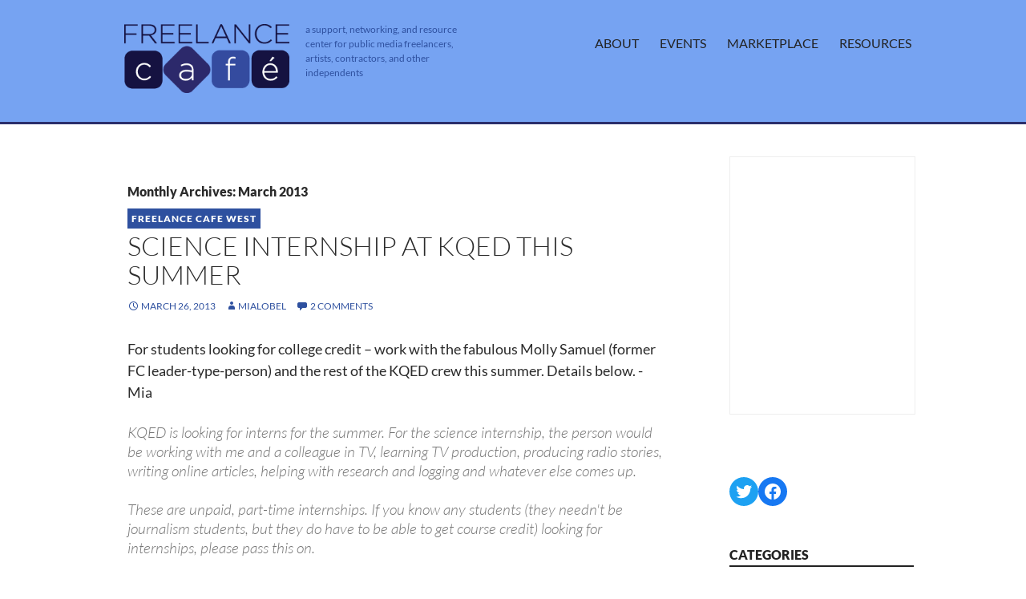

--- FILE ---
content_type: text/html; charset=UTF-8
request_url: https://freelancecafe.org/2013/03/
body_size: 19768
content:
<!DOCTYPE html>
<!--[if IE 7]>
<html class="ie ie7" lang="en-US">
<![endif]-->
<!--[if IE 8]>
<html class="ie ie8" lang="en-US">
<![endif]-->
<!--[if !(IE 7) & !(IE 8)]><!-->
<html lang="en-US">
<!--<![endif]-->
<head>
	<meta charset="UTF-8">
	<meta name="viewport" content="width=device-width">
	<title>March | 2013 | Freelance Cafe</title>
	<link rel="profile" href="http://gmpg.org/xfn/11">
	<link rel="pingback" href="https://freelancecafe.org/xmlrpc.php">
	<!--[if lt IE 9]>
	<script src="https://freelancecafe.org/wp-content/themes/twentyfourteen/js/html5.js"></script>
	<![endif]-->
	<meta name='robots' content='max-image-preview:large' />
<link rel="alternate" type="application/rss+xml" title="Freelance Cafe &raquo; Feed" href="https://freelancecafe.org/feed/" />
<link rel="alternate" type="application/rss+xml" title="Freelance Cafe &raquo; Comments Feed" href="https://freelancecafe.org/comments/feed/" />
<link rel='stylesheet' id='wp-block-library-css' href='https://freelancecafe.org/wp-includes/css/dist/block-library/style.min.css?ver=0dac2ed2696c776958cf7e39f925f4c1' media='all' />
<style id='wp-block-library-theme-inline-css'>
.wp-block-audio figcaption{color:#555;font-size:13px;text-align:center}.is-dark-theme .wp-block-audio figcaption{color:hsla(0,0%,100%,.65)}.wp-block-audio{margin:0 0 1em}.wp-block-code{border:1px solid #ccc;border-radius:4px;font-family:Menlo,Consolas,monaco,monospace;padding:.8em 1em}.wp-block-embed figcaption{color:#555;font-size:13px;text-align:center}.is-dark-theme .wp-block-embed figcaption{color:hsla(0,0%,100%,.65)}.wp-block-embed{margin:0 0 1em}.blocks-gallery-caption{color:#555;font-size:13px;text-align:center}.is-dark-theme .blocks-gallery-caption{color:hsla(0,0%,100%,.65)}.wp-block-image figcaption{color:#555;font-size:13px;text-align:center}.is-dark-theme .wp-block-image figcaption{color:hsla(0,0%,100%,.65)}.wp-block-image{margin:0 0 1em}.wp-block-pullquote{border-bottom:4px solid;border-top:4px solid;color:currentColor;margin-bottom:1.75em}.wp-block-pullquote cite,.wp-block-pullquote footer,.wp-block-pullquote__citation{color:currentColor;font-size:.8125em;font-style:normal;text-transform:uppercase}.wp-block-quote{border-left:.25em solid;margin:0 0 1.75em;padding-left:1em}.wp-block-quote cite,.wp-block-quote footer{color:currentColor;font-size:.8125em;font-style:normal;position:relative}.wp-block-quote.has-text-align-right{border-left:none;border-right:.25em solid;padding-left:0;padding-right:1em}.wp-block-quote.has-text-align-center{border:none;padding-left:0}.wp-block-quote.is-large,.wp-block-quote.is-style-large,.wp-block-quote.is-style-plain{border:none}.wp-block-search .wp-block-search__label{font-weight:700}.wp-block-search__button{border:1px solid #ccc;padding:.375em .625em}:where(.wp-block-group.has-background){padding:1.25em 2.375em}.wp-block-separator.has-css-opacity{opacity:.4}.wp-block-separator{border:none;border-bottom:2px solid;margin-left:auto;margin-right:auto}.wp-block-separator.has-alpha-channel-opacity{opacity:1}.wp-block-separator:not(.is-style-wide):not(.is-style-dots){width:100px}.wp-block-separator.has-background:not(.is-style-dots){border-bottom:none;height:1px}.wp-block-separator.has-background:not(.is-style-wide):not(.is-style-dots){height:2px}.wp-block-table{margin:0 0 1em}.wp-block-table td,.wp-block-table th{word-break:normal}.wp-block-table figcaption{color:#555;font-size:13px;text-align:center}.is-dark-theme .wp-block-table figcaption{color:hsla(0,0%,100%,.65)}.wp-block-video figcaption{color:#555;font-size:13px;text-align:center}.is-dark-theme .wp-block-video figcaption{color:hsla(0,0%,100%,.65)}.wp-block-video{margin:0 0 1em}.wp-block-template-part.has-background{margin-bottom:0;margin-top:0;padding:1.25em 2.375em}
</style>
<link rel='stylesheet' id='classic-theme-styles-css' href='https://freelancecafe.org/wp-includes/css/classic-themes.min.css?ver=0dac2ed2696c776958cf7e39f925f4c1' media='all' />
<style id='global-styles-inline-css'>
body{--wp--preset--color--black: #000;--wp--preset--color--cyan-bluish-gray: #abb8c3;--wp--preset--color--white: #fff;--wp--preset--color--pale-pink: #f78da7;--wp--preset--color--vivid-red: #cf2e2e;--wp--preset--color--luminous-vivid-orange: #ff6900;--wp--preset--color--luminous-vivid-amber: #fcb900;--wp--preset--color--light-green-cyan: #7bdcb5;--wp--preset--color--vivid-green-cyan: #00d084;--wp--preset--color--pale-cyan-blue: #8ed1fc;--wp--preset--color--vivid-cyan-blue: #0693e3;--wp--preset--color--vivid-purple: #9b51e0;--wp--preset--color--green: #24890d;--wp--preset--color--dark-gray: #2b2b2b;--wp--preset--color--medium-gray: #767676;--wp--preset--color--light-gray: #f5f5f5;--wp--preset--gradient--vivid-cyan-blue-to-vivid-purple: linear-gradient(135deg,rgba(6,147,227,1) 0%,rgb(155,81,224) 100%);--wp--preset--gradient--light-green-cyan-to-vivid-green-cyan: linear-gradient(135deg,rgb(122,220,180) 0%,rgb(0,208,130) 100%);--wp--preset--gradient--luminous-vivid-amber-to-luminous-vivid-orange: linear-gradient(135deg,rgba(252,185,0,1) 0%,rgba(255,105,0,1) 100%);--wp--preset--gradient--luminous-vivid-orange-to-vivid-red: linear-gradient(135deg,rgba(255,105,0,1) 0%,rgb(207,46,46) 100%);--wp--preset--gradient--very-light-gray-to-cyan-bluish-gray: linear-gradient(135deg,rgb(238,238,238) 0%,rgb(169,184,195) 100%);--wp--preset--gradient--cool-to-warm-spectrum: linear-gradient(135deg,rgb(74,234,220) 0%,rgb(151,120,209) 20%,rgb(207,42,186) 40%,rgb(238,44,130) 60%,rgb(251,105,98) 80%,rgb(254,248,76) 100%);--wp--preset--gradient--blush-light-purple: linear-gradient(135deg,rgb(255,206,236) 0%,rgb(152,150,240) 100%);--wp--preset--gradient--blush-bordeaux: linear-gradient(135deg,rgb(254,205,165) 0%,rgb(254,45,45) 50%,rgb(107,0,62) 100%);--wp--preset--gradient--luminous-dusk: linear-gradient(135deg,rgb(255,203,112) 0%,rgb(199,81,192) 50%,rgb(65,88,208) 100%);--wp--preset--gradient--pale-ocean: linear-gradient(135deg,rgb(255,245,203) 0%,rgb(182,227,212) 50%,rgb(51,167,181) 100%);--wp--preset--gradient--electric-grass: linear-gradient(135deg,rgb(202,248,128) 0%,rgb(113,206,126) 100%);--wp--preset--gradient--midnight: linear-gradient(135deg,rgb(2,3,129) 0%,rgb(40,116,252) 100%);--wp--preset--duotone--dark-grayscale: url('#wp-duotone-dark-grayscale');--wp--preset--duotone--grayscale: url('#wp-duotone-grayscale');--wp--preset--duotone--purple-yellow: url('#wp-duotone-purple-yellow');--wp--preset--duotone--blue-red: url('#wp-duotone-blue-red');--wp--preset--duotone--midnight: url('#wp-duotone-midnight');--wp--preset--duotone--magenta-yellow: url('#wp-duotone-magenta-yellow');--wp--preset--duotone--purple-green: url('#wp-duotone-purple-green');--wp--preset--duotone--blue-orange: url('#wp-duotone-blue-orange');--wp--preset--font-size--small: 13px;--wp--preset--font-size--medium: 20px;--wp--preset--font-size--large: 36px;--wp--preset--font-size--x-large: 42px;--wp--preset--spacing--20: 0.44rem;--wp--preset--spacing--30: 0.67rem;--wp--preset--spacing--40: 1rem;--wp--preset--spacing--50: 1.5rem;--wp--preset--spacing--60: 2.25rem;--wp--preset--spacing--70: 3.38rem;--wp--preset--spacing--80: 5.06rem;--wp--preset--shadow--natural: 6px 6px 9px rgba(0, 0, 0, 0.2);--wp--preset--shadow--deep: 12px 12px 50px rgba(0, 0, 0, 0.4);--wp--preset--shadow--sharp: 6px 6px 0px rgba(0, 0, 0, 0.2);--wp--preset--shadow--outlined: 6px 6px 0px -3px rgba(255, 255, 255, 1), 6px 6px rgba(0, 0, 0, 1);--wp--preset--shadow--crisp: 6px 6px 0px rgba(0, 0, 0, 1);}:where(.is-layout-flex){gap: 0.5em;}body .is-layout-flow > .alignleft{float: left;margin-inline-start: 0;margin-inline-end: 2em;}body .is-layout-flow > .alignright{float: right;margin-inline-start: 2em;margin-inline-end: 0;}body .is-layout-flow > .aligncenter{margin-left: auto !important;margin-right: auto !important;}body .is-layout-constrained > .alignleft{float: left;margin-inline-start: 0;margin-inline-end: 2em;}body .is-layout-constrained > .alignright{float: right;margin-inline-start: 2em;margin-inline-end: 0;}body .is-layout-constrained > .aligncenter{margin-left: auto !important;margin-right: auto !important;}body .is-layout-constrained > :where(:not(.alignleft):not(.alignright):not(.alignfull)){max-width: var(--wp--style--global--content-size);margin-left: auto !important;margin-right: auto !important;}body .is-layout-constrained > .alignwide{max-width: var(--wp--style--global--wide-size);}body .is-layout-flex{display: flex;}body .is-layout-flex{flex-wrap: wrap;align-items: center;}body .is-layout-flex > *{margin: 0;}:where(.wp-block-columns.is-layout-flex){gap: 2em;}.has-black-color{color: var(--wp--preset--color--black) !important;}.has-cyan-bluish-gray-color{color: var(--wp--preset--color--cyan-bluish-gray) !important;}.has-white-color{color: var(--wp--preset--color--white) !important;}.has-pale-pink-color{color: var(--wp--preset--color--pale-pink) !important;}.has-vivid-red-color{color: var(--wp--preset--color--vivid-red) !important;}.has-luminous-vivid-orange-color{color: var(--wp--preset--color--luminous-vivid-orange) !important;}.has-luminous-vivid-amber-color{color: var(--wp--preset--color--luminous-vivid-amber) !important;}.has-light-green-cyan-color{color: var(--wp--preset--color--light-green-cyan) !important;}.has-vivid-green-cyan-color{color: var(--wp--preset--color--vivid-green-cyan) !important;}.has-pale-cyan-blue-color{color: var(--wp--preset--color--pale-cyan-blue) !important;}.has-vivid-cyan-blue-color{color: var(--wp--preset--color--vivid-cyan-blue) !important;}.has-vivid-purple-color{color: var(--wp--preset--color--vivid-purple) !important;}.has-black-background-color{background-color: var(--wp--preset--color--black) !important;}.has-cyan-bluish-gray-background-color{background-color: var(--wp--preset--color--cyan-bluish-gray) !important;}.has-white-background-color{background-color: var(--wp--preset--color--white) !important;}.has-pale-pink-background-color{background-color: var(--wp--preset--color--pale-pink) !important;}.has-vivid-red-background-color{background-color: var(--wp--preset--color--vivid-red) !important;}.has-luminous-vivid-orange-background-color{background-color: var(--wp--preset--color--luminous-vivid-orange) !important;}.has-luminous-vivid-amber-background-color{background-color: var(--wp--preset--color--luminous-vivid-amber) !important;}.has-light-green-cyan-background-color{background-color: var(--wp--preset--color--light-green-cyan) !important;}.has-vivid-green-cyan-background-color{background-color: var(--wp--preset--color--vivid-green-cyan) !important;}.has-pale-cyan-blue-background-color{background-color: var(--wp--preset--color--pale-cyan-blue) !important;}.has-vivid-cyan-blue-background-color{background-color: var(--wp--preset--color--vivid-cyan-blue) !important;}.has-vivid-purple-background-color{background-color: var(--wp--preset--color--vivid-purple) !important;}.has-black-border-color{border-color: var(--wp--preset--color--black) !important;}.has-cyan-bluish-gray-border-color{border-color: var(--wp--preset--color--cyan-bluish-gray) !important;}.has-white-border-color{border-color: var(--wp--preset--color--white) !important;}.has-pale-pink-border-color{border-color: var(--wp--preset--color--pale-pink) !important;}.has-vivid-red-border-color{border-color: var(--wp--preset--color--vivid-red) !important;}.has-luminous-vivid-orange-border-color{border-color: var(--wp--preset--color--luminous-vivid-orange) !important;}.has-luminous-vivid-amber-border-color{border-color: var(--wp--preset--color--luminous-vivid-amber) !important;}.has-light-green-cyan-border-color{border-color: var(--wp--preset--color--light-green-cyan) !important;}.has-vivid-green-cyan-border-color{border-color: var(--wp--preset--color--vivid-green-cyan) !important;}.has-pale-cyan-blue-border-color{border-color: var(--wp--preset--color--pale-cyan-blue) !important;}.has-vivid-cyan-blue-border-color{border-color: var(--wp--preset--color--vivid-cyan-blue) !important;}.has-vivid-purple-border-color{border-color: var(--wp--preset--color--vivid-purple) !important;}.has-vivid-cyan-blue-to-vivid-purple-gradient-background{background: var(--wp--preset--gradient--vivid-cyan-blue-to-vivid-purple) !important;}.has-light-green-cyan-to-vivid-green-cyan-gradient-background{background: var(--wp--preset--gradient--light-green-cyan-to-vivid-green-cyan) !important;}.has-luminous-vivid-amber-to-luminous-vivid-orange-gradient-background{background: var(--wp--preset--gradient--luminous-vivid-amber-to-luminous-vivid-orange) !important;}.has-luminous-vivid-orange-to-vivid-red-gradient-background{background: var(--wp--preset--gradient--luminous-vivid-orange-to-vivid-red) !important;}.has-very-light-gray-to-cyan-bluish-gray-gradient-background{background: var(--wp--preset--gradient--very-light-gray-to-cyan-bluish-gray) !important;}.has-cool-to-warm-spectrum-gradient-background{background: var(--wp--preset--gradient--cool-to-warm-spectrum) !important;}.has-blush-light-purple-gradient-background{background: var(--wp--preset--gradient--blush-light-purple) !important;}.has-blush-bordeaux-gradient-background{background: var(--wp--preset--gradient--blush-bordeaux) !important;}.has-luminous-dusk-gradient-background{background: var(--wp--preset--gradient--luminous-dusk) !important;}.has-pale-ocean-gradient-background{background: var(--wp--preset--gradient--pale-ocean) !important;}.has-electric-grass-gradient-background{background: var(--wp--preset--gradient--electric-grass) !important;}.has-midnight-gradient-background{background: var(--wp--preset--gradient--midnight) !important;}.has-small-font-size{font-size: var(--wp--preset--font-size--small) !important;}.has-medium-font-size{font-size: var(--wp--preset--font-size--medium) !important;}.has-large-font-size{font-size: var(--wp--preset--font-size--large) !important;}.has-x-large-font-size{font-size: var(--wp--preset--font-size--x-large) !important;}
.wp-block-navigation a:where(:not(.wp-element-button)){color: inherit;}
:where(.wp-block-columns.is-layout-flex){gap: 2em;}
.wp-block-pullquote{font-size: 1.5em;line-height: 1.6;}
</style>
<link rel='stylesheet' id='parent-style-css' href='https://freelancecafe.org/wp-content/themes/twentyfourteen/style.css?ver=0dac2ed2696c776958cf7e39f925f4c1' media='all' />
<link rel='stylesheet' id='twentyfourteen-lato-css' href='https://freelancecafe.org/wp-content/themes/twentyfourteen/fonts/font-lato.css?ver=20230328' media='all' />
<link rel='stylesheet' id='genericons-css' href='https://freelancecafe.org/wp-content/themes/twentyfourteen/genericons/genericons.css?ver=3.0.3' media='all' />
<link rel='stylesheet' id='twentyfourteen-style-css' href='https://freelancecafe.org/wp-content/themes/freelance2016-child/style.css?ver=20230328' media='all' />
<link rel='stylesheet' id='twentyfourteen-block-style-css' href='https://freelancecafe.org/wp-content/themes/twentyfourteen/css/blocks.css?ver=20230206' media='all' />
<!--[if lt IE 9]>
<link rel='stylesheet' id='twentyfourteen-ie-css' href='https://freelancecafe.org/wp-content/themes/twentyfourteen/css/ie.css?ver=20140711' media='all' />
<![endif]-->
<script src='https://freelancecafe.org/wp-includes/js/jquery/jquery.min.js?ver=3.6.4' id='jquery-core-js'></script>
<script src='https://freelancecafe.org/wp-includes/js/jquery/jquery-migrate.min.js?ver=3.4.0' id='jquery-migrate-js'></script>
<link rel="https://api.w.org/" href="https://freelancecafe.org/wp-json/" /><link rel="EditURI" type="application/rsd+xml" title="RSD" href="https://freelancecafe.org/xmlrpc.php?rsd" />
<link rel="wlwmanifest" type="application/wlwmanifest+xml" href="https://freelancecafe.org/wp-includes/wlwmanifest.xml" />

<style id="wpforms-css-vars-root">
				:root {
					--wpforms-field-border-radius: 3px;
--wpforms-field-background-color: #ffffff;
--wpforms-field-border-color: rgba( 0, 0, 0, 0.25 );
--wpforms-field-text-color: rgba( 0, 0, 0, 0.7 );
--wpforms-label-color: rgba( 0, 0, 0, 0.85 );
--wpforms-label-sublabel-color: rgba( 0, 0, 0, 0.55 );
--wpforms-label-error-color: #d63637;
--wpforms-button-border-radius: 3px;
--wpforms-button-background-color: #066aab;
--wpforms-button-text-color: #ffffff;
--wpforms-field-size-input-height: 43px;
--wpforms-field-size-input-spacing: 15px;
--wpforms-field-size-font-size: 16px;
--wpforms-field-size-line-height: 19px;
--wpforms-field-size-padding-h: 14px;
--wpforms-field-size-checkbox-size: 16px;
--wpforms-field-size-sublabel-spacing: 5px;
--wpforms-field-size-icon-size: 1;
--wpforms-label-size-font-size: 16px;
--wpforms-label-size-line-height: 19px;
--wpforms-label-size-sublabel-font-size: 14px;
--wpforms-label-size-sublabel-line-height: 17px;
--wpforms-button-size-font-size: 17px;
--wpforms-button-size-height: 41px;
--wpforms-button-size-padding-h: 15px;
--wpforms-button-size-margin-top: 10px;

				}
			</style></head>

<body class="archive date wp-embed-responsive group-blog masthead-fixed list-view">

	<header id="masthead" class="site-header" role="banner">
		<div class="header-main">
			<!-- <h1 class="site-title"><a href="https://freelancecafe.org/" rel="home">Freelance Cafe</a></h1> -->
			<div class="site-title"><a href="https://freelancecafe.org/" rel="home"><img src="http://freelancecafe.org/wp-content/uploads/2016/03/freelance-cafe-logo.png" /></a></div>
			<div class="description">a support, networking, and resource center for public media freelancers, artists, contractors, and other independents</div>
			<nav id="primary-navigation" class="site-navigation primary-navigation" role="navigation">
				<button class="menu-toggle">Primary Menu</button>
				<a class="screen-reader-text skip-link" href="#content">Skip to content</a>
				<div id="primary-menu" class="nav-menu"><ul>
<li class="page_item page-item-56"><a href="https://freelancecafe.org/about/">About</a></li>
<li class="page_item page-item-2697"><a href="https://freelancecafe.org/events/">Events</a></li>
<li class="page_item page-item-4218"><a href="https://freelancecafe.org/marketplace/">Marketplace</a></li>
<li class="page_item page-item-57"><a href="https://freelancecafe.org/resources/">Resources</a></li>
</ul></div>
			</nav>
		</div>

	</header><!-- #masthead -->
	
<div id="page" class="hfeed site">
	

	<div id="main" class="site-main">

	<section id="primary" class="content-area">
		<div id="content" class="site-content" role="main">

			
			<header class="page-header">
				<h1 class="page-title">
					Monthly Archives: March 2013				</h1>
			</header><!-- .page-header -->

			
<article id="post-3923" class="post-3923 post type-post status-publish format-standard hentry category-fc-west">
	
	<header class="entry-header">
				<div class="entry-meta">
			<span class="cat-links"><a href="https://freelancecafe.org/category/fc-west/" rel="category tag">Freelance Cafe West</a></span>
		</div>
			<h1 class="entry-title"><a href="https://freelancecafe.org/2013/03/26/science-internship-at-kqed-this-summer/" rel="bookmark">Science internship at KQED this summer</a></h1>
		<div class="entry-meta">
			<span class="entry-date"><a href="https://freelancecafe.org/2013/03/26/science-internship-at-kqed-this-summer/" rel="bookmark"><time class="entry-date" datetime="2013-03-26T21:13:13-07:00">March 26, 2013</time></a></span> <span class="byline"><span class="author vcard"><a class="url fn n" href="https://freelancecafe.org/author/freelancecafe/" rel="author">MiaLobel</a></span></span>			<span class="comments-link"><a href="https://freelancecafe.org/2013/03/26/science-internship-at-kqed-this-summer/#comments">2 Comments</a></span>
						</div><!-- .entry-meta -->
	</header><!-- .entry-header -->

		<div class="entry-content">
		<p>For students looking for college credit &#8211; work with the fabulous Molly Samuel (former FC leader-type-person) and the rest of the KQED crew this summer. Details below. -Mia</p>
<div></p>
<blockquote><p>KQED is looking for interns for the summer. For the science internship, the person would be working with me and a colleague in TV, learning TV production, producing radio stories, writing online articles, helping with research and logging and whatever else comes up.</p>
<p>These are unpaid, part-time internships. If you know any students (they needn&#39;t be journalism students, but they do have to be able to get course credit) looking for internships, please pass this on.</p>
<p>And I&#39;m happy to answer any questions or talk with people interested in the internship &#8212; I know the unpaid part is hard, but I can vouch for these being good internships. (At least, I hope they are. I started at KQED as an intern and felt like I learned a lot, and eventually ended up with a job here.)</p>
<p>Here&#39;s the link for the science internship: <a href="http://www.kqed.org/about/internships/quest-content.jsp" target="_blank">http://www.kqed.org/about/internships/quest-content.jsp<br /></a> <br />And here are the rest of KQED&#39;s internships: <a href="http://www.kqed.org/about/internships/" target="_blank">http://www.kqed.org/about/internships/</p>
<p></a> <br />There&#39;s not a deadline for applications posted, so I&#39;m going with ASAP.</p>
<p>Thanks,<br /> Molly</p></blockquote></div>
	</div><!-- .entry-content -->
	
	</article><!-- #post-3923 -->

<article id="post-3921" class="post-3921 post type-post status-publish format-standard hentry category-fc-west">
	
	<header class="entry-header">
				<div class="entry-meta">
			<span class="cat-links"><a href="https://freelancecafe.org/category/fc-west/" rel="category tag">Freelance Cafe West</a></span>
		</div>
			<h1 class="entry-title"><a href="https://freelancecafe.org/2013/03/25/pov-hackathon-seeks-filmmakers-nyc-april-13-14/" rel="bookmark">POV hackathon seeks filmmakers, NYC April 13-14</a></h1>
		<div class="entry-meta">
			<span class="entry-date"><a href="https://freelancecafe.org/2013/03/25/pov-hackathon-seeks-filmmakers-nyc-april-13-14/" rel="bookmark"><time class="entry-date" datetime="2013-03-25T08:36:57-07:00">March 25, 2013</time></a></span> <span class="byline"><span class="author vcard"><a class="url fn n" href="https://freelancecafe.org/author/freelancecafe/" rel="author">MiaLobel</a></span></span>			<span class="comments-link"><a href="https://freelancecafe.org/2013/03/25/pov-hackathon-seeks-filmmakers-nyc-april-13-14/#respond">Leave a comment</a></span>
						</div><!-- .entry-meta -->
	</header><!-- .entry-header -->

		<div class="entry-content">
		<p>The <a href="http://pov.org/hackathon">POV Hackathon</a> in NYC needs participants. It looks very cool for your filmmaker-types. -Mia</p>
<div class="gmail_quote">_______________________</div>
<div class="gmail_quote">Interested in cross-platform and web-based storytelling?  </p>
<p>This April to New York City (April 13-14, 2013), teams of filmmakers and technologists will be challenged to create web documentary prototypes &#8211; be they mobile sites, web apps, widgets, games or something we&#39;ve never seen before &#8211; over two days of intense collaboration.  </p>
<p>POV&#39;s documentary lab &quot;POV Hackathon&quot; (<a href="http://www.pbs.org/pov/hackathon/" target="_blank">http://www.pbs.org/pov/hackathon/</a>) is seeking filmmakers, designers and developers to participate. </p>
<p>Check out previous prototypes (<a href="http://www.pbs.org/pov/hackathon/previous-hackathon-projects.php" target="_blank">http://www.pbs.org/pov/hackathon/previous-hackathon-projects.php</a>), read our submission tips (<a href="http://www.pbs.org/pov/blog/povdocs/2012/12/pov-hackathon-submission-tips-for-filmmakers/" target="_blank">http://www.pbs.org/pov/blog/povdocs/2012/12/pov-hackathon-submission-tips-for-filmmakers/</a>), then apply (<a href="http://www.pbs.org/pov/hackathon/call-for-participants.php" target="_blank">http://www.pbs.org/pov/hackathon/call-for-participants.php</a>)! </p>
<p>More questions? Email <a href="mailto:hackathon@pov.org" target="_blank">hackathon@pov.org</a> or visit <a href="http://pov.org/hackathon" target="_blank">http://pov.org/hackathon</a>.</div>
<p></p>
	</div><!-- .entry-content -->
	
	</article><!-- #post-3921 -->

<article id="post-3919" class="post-3919 post type-post status-publish format-standard hentry category-fc-west">
	
	<header class="entry-header">
				<div class="entry-meta">
			<span class="cat-links"><a href="https://freelancecafe.org/category/fc-west/" rel="category tag">Freelance Cafe West</a></span>
		</div>
			<h1 class="entry-title"><a href="https://freelancecafe.org/2013/03/22/prx-announces-new-funds-for-stem-stories/" rel="bookmark">PRX Announces New funds for STEM stories</a></h1>
		<div class="entry-meta">
			<span class="entry-date"><a href="https://freelancecafe.org/2013/03/22/prx-announces-new-funds-for-stem-stories/" rel="bookmark"><time class="entry-date" datetime="2013-03-22T19:23:12-07:00">March 22, 2013</time></a></span> <span class="byline"><span class="author vcard"><a class="url fn n" href="https://freelancecafe.org/author/freelancecafe/" rel="author">MiaLobel</a></span></span>			<span class="comments-link"><a href="https://freelancecafe.org/2013/03/22/prx-announces-new-funds-for-stem-stories/#respond">Leave a comment</a></span>
						</div><!-- .entry-meta -->
	</header><!-- .entry-header -->

		<div class="entry-content">
		<div class="gmail_quote">This is very, very exciting &#8211; $40K to fund a bunch of science-type stories. YES! Deadline is April 22. Details below. -mia<span style="text-align:-webkit-auto"></p>
<div><span style="text-align:-webkit-auto">_____________________</span></div>
<div class="gmail_quote"><span style="text-align:-webkit-auto"><br /></span></div>
<p>PRX is excited to announce a new competition for audio production funding.</span> </p>
<div></div>
<div>We call this the STEM Story Project, focusing on science, technology, engineering and math.</div>
<div></div>
<div>The Sloan Foundation is making this possible. We have a pool of $40,000 to distribute among multiple projects.</div>
<div></div>
<div>PRX has a lot of experience in conducting these sorts of open calls. Our goals with the STEM Story Project are to:</div>
<div></div>
<div>* unleash highly creative, scientifically-accurate original productions </div>
<div>* educate and excite listeners </div>
<div>* tell stories and explain STEM issues in new ways</div>
<div></div>
<div>We want these productions to be heard and shared widely. So, proposals need to appeal both to stations and directly to listeners. You&#39;ll find a lot more details about the PRX STEM Story Project here: application and guidelines [<a href="https://prx.submittable.com/submit/19932" target="_blank">https://prx.submittable.com/submit/19932</a>].</div>
<div></div>
<div>The deadline for applications is April 22, 2013 at 11:59PM ET.</div>
<div></div>
<div>Thank you!</div>
<div></div>
<div>John Barth</div>
<div>Genevieve Sponsler</div>
<div>Lily Bui</div>
<div>The PRX STEM Story Project Team</div>
<div></div>
<div>P.S. If you applied to our Global Story Project, please read the guidelines for STEM carefully — we&#39;ve changed some things.</div>
<div></div>
<div>#####</div>
<div></div>
<div>Join us on Friday, March 29, 2013 at 2PM ET for #PRXSTEMchat on Twitter! We&#39;ll be discussing science topics and answering your questions about the STEM Story Project. Whether you&#39;re a scientist, science enthusiast, or producer, we invite you to weigh in!</div>
<div></div>
<div>Lily Bui (@dangerbui [<a href="http://www.twitter.com/dangerbui" target="_blank">http://www.twitter.com/dangerbui</a>]) will be hosting the tweetchat. Keep an eye out for more information on <a href="http://blog.prx.org" target="_blank">blog.prx.org</a> [<a href="http://blog.prx.org" target="_blank">http://blog.prx.org</a>] and @prx [<a href="http://www.twitter.com/prx" target="_blank">http://www.twitter.com/prx</a>].</div>
<div></div>
<div>#####</div>
<div></div>
<div>PRX will also hold one STEM project webinar on Friday, April 5 at 2PM ET to answer questions. Register here [<a href="https://www2.gotomeeting.com/register/570740122" target="_blank">https://www2.gotomeeting.com/register/570740122</a>].</div>
<div></div>
<div>If you can&#39;t make or wait for the webinar, email your questions to <a href="mailto:stem@prx.org" target="_blank">stem@prx.org</a>. But read the application and guidelines first [<a href="https://prx.submittable.com/submit/19932" target="_blank">https://prx.submittable.com/submit/19932</a>]!</div>
</div>
	</div><!-- .entry-content -->
	
	</article><!-- #post-3919 -->

<article id="post-3917" class="post-3917 post type-post status-publish format-standard hentry category-fc-west">
	
	<header class="entry-header">
				<div class="entry-meta">
			<span class="cat-links"><a href="https://freelancecafe.org/category/fc-west/" rel="category tag">Freelance Cafe West</a></span>
		</div>
			<h1 class="entry-title"><a href="https://freelancecafe.org/2013/03/19/kalw-rfp-sights-and-sounds-of-bayview-deadline-april-5/" rel="bookmark">KALW RFP, Sights and Sounds of Bayview, deadline April 5</a></h1>
		<div class="entry-meta">
			<span class="entry-date"><a href="https://freelancecafe.org/2013/03/19/kalw-rfp-sights-and-sounds-of-bayview-deadline-april-5/" rel="bookmark"><time class="entry-date" datetime="2013-03-19T12:19:44-07:00">March 19, 2013</time></a></span> <span class="byline"><span class="author vcard"><a class="url fn n" href="https://freelancecafe.org/author/freelancecafe/" rel="author">MiaLobel</a></span></span>			<span class="comments-link"><a href="https://freelancecafe.org/2013/03/19/kalw-rfp-sights-and-sounds-of-bayview-deadline-april-5/#respond">Leave a comment</a></span>
						</div><!-- .entry-meta -->
	</header><!-- .entry-header -->

		<div class="entry-content">
		<div>Great opportunity to work with the amazing folks at <a href="http://www.kalw.org/">KALW</a>. I would SO be pitching if I still lived in the area&#8230; Deadline April 5. Details below. -Mia</div>
<p></p>
<div class="gmail_quote">
<p>Sights and Sounds of Bayview <br /> A Partnership between the San Francisco Arts Commission and KALW </p>
<p>Background: <br /> In 2009, the San Francisco Arts Commission launched the Deep Roots podcast, which promotes art in communities where people live and work. Segments have included the creation of the bust of Harvey Milk in City Hall, Mission-based Poet Laureate Alejandro Murgia, and the 2013 Mayor’s Art Awardee Rhodessa Jones who is known for her work with incarcerated women. With funding from the National Endowment for the Arts to focus on Central Market, SFAC developed Sights and Sounds of Central Market , a series of commissioned audio portraits highlighting positive activity in the neighborhood.  </p>
<p>SFAC is partnering KALW, one of San Francisco’s prized public radio stations – specifically its community storytelling project, HEAR HERE – because of its efforts to reach underserved listeners, bring new voices to the air, create a new dimension for the radio medium, and bring communities together through live events.  </p>
<p>The funding for this project is from the San Francisco Public Utilities Commission (SFPUC). Under the City’s Art Enrichment Ordinance, the SFPUC works in partnership with the SFAC to support arts-based activation in District 10 and recognizes the arts as a vital part of its commitment to: healthy living; neighborhood stewardship, design, implementation, and evaluation; workforce and economic development resulting from collaborative partnership with local companies and residents; and developing community bonds. </p>
<p>CALL FOR PITCHES: <br /> We are seeking proposals for creative audio portraits of people from Bayview. These could be about individuals that speak to the rich history of African Americans in the neighborhood, the changing demographics (the area is now 33 percent African American, 33 percent Asian/Pacific Islander, 25 percent Latino ), or a celebration of positive activity in the community.  </p>
<p>We will commission six portraits; half of them should address environmental justice, healthy living, water flow, or energy conservation. How do you do that? Maybe you find a leader from Literacy for Environmental Justice, or a shop owner addressing food access and security by stocking fruits and vegetables at the local bodega, or an artist making work with found materials.  </p>
<p>These stories should be evergreen and will be broadcast on KALW 91.7 FM, distributed through SFAC’s Deep Roots podcast, and played at a live event. </p>
<p>A photographer will be assigned to your story so that we can turn the segments into multimedia pieces. Audrey Dilling, Hear Here lead producer, will edit the segments, with oversight from Martina Castro, Crosscurrents’ managing editor. Stephanie Foo, producer for NPR’s Snap Judgment, will design the sound of the project. </p>
<p>Deliverables:  <br /> Segments may be 4-7 minutes long. Raw audio files and final engineering scripts should be delivered to the sound designer.  </p>
<p>The producer should be available to share the story at a celebratory live event, which features a multimedia presentation of the segments, accompanied by a band or DJ, and spotlighting the people featured in the sound portraits on August 15, 2013 (tentative) at the Bayview Opera House. </p>
<p>Compensation:  <br /> The producer will receive $500/segment and an additional $100 for participating in the listening party. </p>
<p>How to apply: <br /> Please submit a pitch that includes the following: <br /> ●	What is the story and why is it relevant <br /> ●	Why is this important to Bayview; why is it important citywide <br /> ●	Who will you interview <br /> ●	What sounds will be incorporated </p>
<p>The deadline for pitch submissions is April 5, 2013. Please email them to <a href="mailto:audreydilling@gmail.com" target="_blank">audreydilling@gmail.com</a>.</div>
<p></p>
	</div><!-- .entry-content -->
	
	</article><!-- #post-3917 -->

<article id="post-3915" class="post-3915 post type-post status-publish format-standard hentry category-fc-west">
	
	<header class="entry-header">
				<div class="entry-meta">
			<span class="cat-links"><a href="https://freelancecafe.org/category/fc-west/" rel="category tag">Freelance Cafe West</a></span>
		</div>
			<h1 class="entry-title"><a href="https://freelancecafe.org/2013/03/19/san-francisco-listening-event-april-1-6-8pm/" rel="bookmark">San Francisco listening event, April 1, 6-8pm</a></h1>
		<div class="entry-meta">
			<span class="entry-date"><a href="https://freelancecafe.org/2013/03/19/san-francisco-listening-event-april-1-6-8pm/" rel="bookmark"><time class="entry-date" datetime="2013-03-19T12:13:43-07:00">March 19, 2013</time></a></span> <span class="byline"><span class="author vcard"><a class="url fn n" href="https://freelancecafe.org/author/freelancecafe/" rel="author">MiaLobel</a></span></span>			<span class="comments-link"><a href="https://freelancecafe.org/2013/03/19/san-francisco-listening-event-april-1-6-8pm/#respond">Leave a comment</a></span>
						</div><!-- .entry-meta -->
	</header><!-- .entry-header -->

		<div class="entry-content">
		<p>In the spirit of the old Freelance Cafe gatherings, David King Dunaway is hosting a listening event in San Francisco on Monday, April 1, 6-8pm. Details below. -Mia</p>
<blockquote style="margin:0 0 0 40px;border:none;padding:0px">
<p></p></blockquote>
<div class="gmail_quote">
<div style="word-wrap:break-word">
<div>Dear friends: </p>
<div> </div>
<div>Now that the votes are in for a date for our Sonic Soiree, a more or less annual get-together of bay are radio indies and editors, particularly those belonging to Audio Independents in Radio (AIR), we have a date: April 1 (6-8:00pm)&#8211;and that&#39;s no joke!</div>
<div> </div>
<div>What we&#39;ve done in the past is that anyone who wants to play a piece 6:00 and under, or a similar excerpt of a longer piece, brings it on CD/DVD or flash (thumb) drive(or in multiple formats, CD preferred). Let me know when you get here, so we can set up a playlist  I&#39;ll have a mac for audio-slides. We&#39;ll take turns giving you comments, that hard-to-find feedback for solo producers.  </div>
<div> </div>
<div>There&#39;s no admission, and anyone interested in the zesty local indie community in audio is welcome to attend. People sometimes bring snacks, and we could gather at 5:45, and start listening a bit later. Afterwards, if anyone wants, we could go out for beers or food.</div>
<div> </div>
<div>I hope we can do two of these; and for the second, I could invite folks to the SFSU audio room for fine surround sound, if desired. I hope this works for those interested; and that I&#39;ll see you in two weeks or so. </div>
<div> </div>
<div>The address is 121 Kensington Way, which is just off Portola as you drive south towards Vicente and Claremont and 280 in the West Portal district. There&#39;s usually plenty of street parking. My little apartment is just down a flight of stairs from the main entrance to the house.</div>
<div> </div>
<div>If you are traveling by MUNI, it&#39;s very convenient: most outward bound munis stop at West Portal Station (not the j-Church), just a few minutes beyond Van Ness. The stop is at the corner of West Portal and Ulloa. Cross the muni tracks and continue up the hill on Ulloa, about five blocks, to Kensington: and it&#39;s the third house on your left.</div>
<div> </div>
<div>David Dunaway</div>
<div><a href="http://www.dunawayproductions.com/" target="_blank">www.dunawayproductions.com</a></div>
<div>505 77 4968</div>
</div>
</div>
</div>
	</div><!-- .entry-content -->
	
	</article><!-- #post-3915 -->

<article id="post-3913" class="post-3913 post type-post status-publish format-standard hentry category-fc-west">
	
	<header class="entry-header">
				<div class="entry-meta">
			<span class="cat-links"><a href="https://freelancecafe.org/category/fc-west/" rel="category tag">Freelance Cafe West</a></span>
		</div>
			<h1 class="entry-title"><a href="https://freelancecafe.org/2013/03/18/tal-theme-list-5/" rel="bookmark">TAL Theme List</a></h1>
		<div class="entry-meta">
			<span class="entry-date"><a href="https://freelancecafe.org/2013/03/18/tal-theme-list-5/" rel="bookmark"><time class="entry-date" datetime="2013-03-18T18:05:39-07:00">March 18, 2013</time></a></span> <span class="byline"><span class="author vcard"><a class="url fn n" href="https://freelancecafe.org/author/freelancecafe/" rel="author">MiaLobel</a></span></span>			<span class="comments-link"><a href="https://freelancecafe.org/2013/03/18/tal-theme-list-5/#respond">Leave a comment</a></span>
						</div><!-- .entry-meta -->
	</header><!-- .entry-header -->

		<div class="entry-content">
		<p>The lastest call for pitches from <a href="http://www.thisamericanlife.org/">This American Life</a>. -mia</p>
<div class="gmail_quote">
<blockquote><p>Dear This American Life friends and contributors,</p>
<p>It’s been a while!  We’ve been sending out these Theme Lists with less frequency lately in the hopes that we don’t exhaust you and your patience with us.  But please know that you’re free to pitch us stories whenever you like.  You don’t need to wait for a Theme List or appropriate theme.  I know the Theme List can help generate ideas or remind you about a story you heard about a while ago so, below, we&#39;ve got a new round of themes-in-progress listed.  Please send us your story pitches, thoughts and suggestions for our upcoming shows.</p>
<p>How this process works: When you send in a story idea to me, I&#39;ll respond with a generic email letting you know that I received your pitch and that I&#39;ve read it.  I promise.  I read every pitch.  (I won&#39;t send you the auto response until I&#39;ve read your pitch so expect a bit of a delay getting that email.)  If we think the pitch is right for us, or if we need more information from you, I&#39;ll send you another email asking for more info on the story or letting you know we&#39;d like to commission the story. But if you don&#39;t hear back from us within two weeks, beyond the initial auto-reply email, it means the story just isn&#39;t right for us or for the needs of that particular show.  The idea of doing it this way is just to get through pitches and get back to everyone quickly.</p>
<p>Like always, these themes are shows we&#39;re actively pursuing right now but we&#39;re always on the lookout for new stories or ideas.  So if you&#39;ve got a story that you think would work especially well for us but doesn&#39;t fit a specific theme listed below, please send it along anyway.</p>
<p>Thanks so much for your pitches.  We appreciate it.</p>
<p>Best,<br /> Julie<br /> (<a href="mailto:julie@thislife.org" target="_blank">julie@thislife.org</a>)</p>
<p>TRIBES:  This show is coming up quick (two weeks away) and we&#39;d love a couple smaller stories about a group of people bonding together or falling apart.  These could also be stories about someone who finally belongs to a group or someone that&#39;s never actually belonged to anything at all.  Maybe you&#39;re always trying to escape friends, family or colleagues who annoyingly assume you share the same beliefs?  Right now, we&#39;re working on stories about a kid doing his best to fit in at camp, a Native American tribe that is  kicking out its members, and a woman who found out she&#39;s not the only one soothed by &#8230; whispering.</p>
<p>I WAS JUST TRYING TO HELP:  These are stories about people taking it upon themselves to help, even if they aren&#39;t actually qualified to be giving that help.  Stories about people with the best intentions who get in over their heads would work well for this show.  Maybe a do-gooder who messed everything up?  Or a story about a person or a group who genuinely was helped but won&#39;t acknowledge it?  One story we&#39;re working on now is about a mental health organization that is using more of a recovery model for treatment, where people struggling with their own mental health help people who are more acutely struggling.  One goal of the program is to erase the power dynamic between practitioner and patient.  It&#39;s difficult, though, for the staffers to draw on their own experiences and &#39;help&#39; without actually telling someone what to do.  We&#39;d love more stories about situations where trying to make a situation better gets very complicated.</p>
<p>HOW I GOT INTO COLLEGE:  This show is pretty literal.  We&#39;re looking for fun, dramatic, surprising or unique ways that people got into college.  The show is built around the story of how a very esteemed college professor and researcher essentially got into college through a bit of fraud he committed back in elementary school.  (The fraud was committed in a very innocent way though &#8212; you love the guy for it.)  We&#39;re also pursuing a story about a man going from prison to a university.  We&#39;d love more stories about the interesting or illuminating ways people get into college.  And we&#39;d really love to hear from stories from an admissions perspective!  I heard a rumor last fall that lots of well-off Manhattan high school seniors were descending on Staten Island and the Rockaways to help with relief efforts post-Hurricane Sandy, taking many pictures of themselves doing it along the way.  Are there admissions counselors that are up to their eyeballs in essays about how sorting canned goods on the Jersey shore has made the candidate a better person?  Are there surprising trends on the path to college?</p>
<p>THE ONE THING YOU&#39;RE NOT SUPPOSED TO DO:  A family from Mexico illegally enters the United States and, of course, the parents tell their kids, &quot;whatever you do, don&#39;t tell ANYONE you&#39;re not a citizen.&quot;  The son keeps it a secret for many years until one day a few months ago, he walks up to a Border Patrol agent and basically says, &quot;I&#39;m undocumented.  I entered the country illegally.  Arrest me.&quot;  His goal &#8212; and he succeeded! &#8212; was to get locked up in the local Detention Center in order to survey other detainees about their criminal charges and their access to legal defense.  We&#39;re looking for other stories about people either purposely or inadvertently doing the BIG thing you&#39;re not supposed to do.  Maybe a story about spilling a family secret or making friends with the wrong person?  Or a story about touching the third rail politically or professionally?  Or maybe just a story about how, counter intuitively, the one wrong thing is actually the right thing?</p>
<p>DAYTIME DRAMA:  We&#39;d like to do a show where all of the stories could, in a different context, exist as a story you&#39;d see on TV in the middle of the day.  Either a classic Jerry Springer/Montel Williams kind of story or maybe a story where the plot seems more akin to a soap opera than to real life.  But we&#39;d like to do these stories where the focus of the story isn&#39;t just about the reveal or &quot;your husband is the father of your sister&#39;s baby!&quot; moments but is instead looking at what really is going on around the extraordinary circumstances.  Doesn&#39;t it seem like, if someone were to scream &quot;I don&#39;t care I&#39;m sleeping with your husband!&quot; at another person &#8212; doesn&#39;t it seem like there&#39;s a deeper story behind that?  Or maybe there&#39;s a story about someone who got temporary amnesia and it actually wasn&#39;t that big of a deal?  Stories that make you think, &quot;I feel like this should be on Judge Judy&quot; would definitely work well for this show.</p>
<p>THE VIEW FROM IN HERE:  Sayed Kashua is Palestinian but an Israeli citizen.  His first spoken language was Arabic but he got into a fancy boarding school as a kid and only really learned to write Hebrew.  He hates the parochialism, claustrophobia, and bad municipal services of Arab areas of Israel, so now he feels like a fraud and maybe a traitor for living in the Jewish Israeli part of Jerusalem.  In a series of columns he wrote for a national Israeli newspaper, he writes about his apartment being renovated and uses the changes in that small world to talk about the other small world he feels like he lives in.  And explains that world to everyone else.  We&#39;re looking for more stories about people who feel like they have a unique perspective on something because they&#39;re actually inside of it.  Maybe trapped in it.  And the insiders&#39; perspective is at odds with what everyone else seems to think about it.</p></blockquote>
</div>
<p></p>
	</div><!-- .entry-content -->
	
	</article><!-- #post-3913 -->

<article id="post-3911" class="post-3911 post type-post status-publish format-standard hentry category-fc-west">
	
	<header class="entry-header">
				<div class="entry-meta">
			<span class="cat-links"><a href="https://freelancecafe.org/category/fc-west/" rel="category tag">Freelance Cafe West</a></span>
		</div>
			<h1 class="entry-title"><a href="https://freelancecafe.org/2013/03/14/open-city-fellowship-from-the-asian-american-writers-workshop-deadline-march-25/" rel="bookmark">Open City fellowship from the Asian American Writers&#8217; Workshop, deadline March 25</a></h1>
		<div class="entry-meta">
			<span class="entry-date"><a href="https://freelancecafe.org/2013/03/14/open-city-fellowship-from-the-asian-american-writers-workshop-deadline-march-25/" rel="bookmark"><time class="entry-date" datetime="2013-03-14T20:09:47-07:00">March 14, 2013</time></a></span> <span class="byline"><span class="author vcard"><a class="url fn n" href="https://freelancecafe.org/author/freelancecafe/" rel="author">MiaLobel</a></span></span>			<span class="comments-link"><a href="https://freelancecafe.org/2013/03/14/open-city-fellowship-from-the-asian-american-writers-workshop-deadline-march-25/#respond">Leave a comment</a></span>
						</div><!-- .entry-meta -->
	</header><!-- .entry-header -->

		<div class="entry-content">
		<div class="gmail_quote">
<div dir="ltr">The <a href="http://www.aaww.org/">Asian American Writers&#39; Workshop</a> is offering a $5K fellowship to create long- and short-form creative nonfiction. Details below, deadline March 25. -Mia</p>
<div></div>
<div><span style="font-family:arial,sans-serif;font-size:13px">Open City, an online magazine published by the Asian American Writers&#39; Workshop, documents the pulse of metropolitan Asian America as it’s being lived on the streets of New York right now. Covered by the Wall Street Journal and NPR, a collaborative partner with the New Museum and the Museum of Chinese in America, Open City grants a $5,000 fellowship, career guidance, and publishing opportunities to five Creative Nonfiction Fellows to write and produce both short-form and long-form editorial content on the vibrant immigrant communities of Manhattan, Brooklyn, and Queens.</span><br style="font-family:arial,sans-serif;font-size:13px"/></p>
<p> <br style="font-family:arial,sans-serif;font-size:13px"/><span style="font-family:arial,sans-serif;font-size:13px">If you’re an emerging creative nonfiction writer looking for financial support, a place to publish, and career mentorship, apply to become a Creative Nonfiction Fellow. </span><br style="font-family:arial,sans-serif;font-size:13px"/></p>
<p> <br style="font-family:arial,sans-serif;font-size:13px"/><a href="https://docs.google.com/spreadsheet/viewform?formkey=dFVGQURtWEFFSlJMUUJyemM5ZGo0MWc6MQ#gid=0" style="font-family:arial,sans-serif;font-size:13px" target="_blank">https://docs.google.com/spreadsheet/viewform?formkey=dFVGQURtWEFFSlJMUUJyemM5ZGo0MWc6MQ#gid=0</a></div>
</p></div>
</div>
	</div><!-- .entry-content -->
	
	</article><!-- #post-3911 -->

<article id="post-3909" class="post-3909 post type-post status-publish format-standard hentry category-fc-west">
	
	<header class="entry-header">
				<div class="entry-meta">
			<span class="cat-links"><a href="https://freelancecafe.org/category/fc-west/" rel="category tag">Freelance Cafe West</a></span>
		</div>
			<h1 class="entry-title"><a href="https://freelancecafe.org/2013/03/14/digital-storymakers-award-contest-for-students-5k-grand-prize-deadline-april-15/" rel="bookmark">Digital Storymakers Award Contest for students, $5K grand prize, Deadline April 15</a></h1>
		<div class="entry-meta">
			<span class="entry-date"><a href="https://freelancecafe.org/2013/03/14/digital-storymakers-award-contest-for-students-5k-grand-prize-deadline-april-15/" rel="bookmark"><time class="entry-date" datetime="2013-03-14T20:04:30-07:00">March 14, 2013</time></a></span> <span class="byline"><span class="author vcard"><a class="url fn n" href="https://freelancecafe.org/author/freelancecafe/" rel="author">MiaLobel</a></span></span>			<span class="comments-link"><a href="https://freelancecafe.org/2013/03/14/digital-storymakers-award-contest-for-students-5k-grand-prize-deadline-april-15/#respond">Leave a comment</a></span>
						</div><!-- .entry-meta -->
	</header><!-- .entry-header -->

		<div class="entry-content">
		<p>Hey students &#8211; $5K grand prize for original multimedia nonfiction narrative. Details <a href="http://www.digitalstorymakersaward.org/">HERE</a> and below. Deadline April 15. -Mia</p>
<p> </p>
<div>
<p style="margin:0px 0px 1.5em;color:rgb(102,102,102);font-family:&#39;Helvetica Neue&#39;,Helvetica,Arial,sans-serif;font-size:14px;line-height:23px;background-color:rgb(255,255,255)">The Digital Storymakers Award recognizes excellence in original nonfiction narrative that blends text, photos, video, interactive maps, and other rich media features.</p>
<p style="margin:0px 0px 1.5em;color:rgb(102,102,102);font-family:&#39;Helvetica Neue&#39;,Helvetica,Arial,sans-serif;font-size:14px;line-height:23px;background-color:rgb(255,255,255)">Grand Prize winners receive a $5,000 cash award and publication in the special edition <i>Digital Storymakers Award App</i>.</p>
<p style="margin:0px 0px 1.5em;color:rgb(102,102,102);font-family:&#39;Helvetica Neue&#39;,Helvetica,Arial,sans-serif;font-size:14px;line-height:23px;background-color:rgb(255,255,255)">The Digital Storymakers Award is <a href="http://www.digitalstorymakersaward.org/about/sponsors/" style="color:rgb(236,94,2);text-decoration:none;font-style:italic">sponsored by the Pearson Foundation and Atavist</a>. It is open to any student enrolled in high school, college, or graduate school who creates a <i>nonfiction,</i><i>multimedia</i> narrative, including those students studying journalism, graphic arts, writing, photography, and documentary video/film. See <a href="http://www.digitalstorymakersaward.org/enter/official-rules/" style="color:rgb(236,94,2);text-decoration:none;font-style:italic">Official <i>Rules</i></a>.</p>
<p style="margin:0px 0px 1.5em;color:rgb(102,102,102);font-family:&#39;Helvetica Neue&#39;,Helvetica,Arial,sans-serif;font-size:14px;line-height:23px;background-color:rgb(255,255,255)">Are you working to expand the limits of nonfiction storytelling?</p>
<p style="margin:0px 0px 1.5em;color:rgb(102,102,102);font-family:&#39;Helvetica Neue&#39;,Helvetica,Arial,sans-serif;font-size:14px;line-height:23px;background-color:rgb(255,255,255)"><a href="http://www.digitalstorymakersaward.org/about/about-the-award/" style="color:rgb(236,94,2);text-decoration:none;font-style:italic">Find Out More and Enter the Digital Storymakers Award</a></p>
</div>
	</div><!-- .entry-content -->
	
	</article><!-- #post-3909 -->

<article id="post-3907" class="post-3907 post type-post status-publish format-standard hentry category-fc-west">
	
	<header class="entry-header">
				<div class="entry-meta">
			<span class="cat-links"><a href="https://freelancecafe.org/category/fc-west/" rel="category tag">Freelance Cafe West</a></span>
		</div>
			<h1 class="entry-title"><a href="https://freelancecafe.org/2013/03/14/the-missouri-review-audio-contest-deadline-tomorrow-march-15/" rel="bookmark">The Missouri Review Audio Contest, Deadline TOMORROW, March 15</a></h1>
		<div class="entry-meta">
			<span class="entry-date"><a href="https://freelancecafe.org/2013/03/14/the-missouri-review-audio-contest-deadline-tomorrow-march-15/" rel="bookmark"><time class="entry-date" datetime="2013-03-14T14:56:58-07:00">March 14, 2013</time></a></span> <span class="byline"><span class="author vcard"><a class="url fn n" href="https://freelancecafe.org/author/freelancecafe/" rel="author">MiaLobel</a></span></span>			<span class="comments-link"><a href="https://freelancecafe.org/2013/03/14/the-missouri-review-audio-contest-deadline-tomorrow-march-15/#respond">Leave a comment</a></span>
						</div><!-- .entry-meta -->
	</header><!-- .entry-header -->

		<div class="entry-content">
		<h1 style="text-align:left;background-color:rgb(255,255,255);border:0px;margin:0px 0px 20px;padding:0px;vertical-align:baseline;clear:both;line-height:1.5em;font-family:Verdana,Arial,Helvetica,sans-serif"><font style="font-weight:normal">There&#39;s not much time left as the submission deadline is tomorrow, but for what it&#39;s worth, here&#39;s the info about the <a href=" <a href="http://www.missourireview.com/audiovisual/submissions/" >http://www.missourireview.com/audiovisual/submissions/</a> &#8220;>Missouri Review&#39;s 6th Annual Audio Contest. -Mia</font></h1>
<h1 style="text-align:left;background-color:rgb(255,255,255);border:0px;margin:0px 0px 20px;padding:0px;vertical-align:baseline;clear:both;font-weight:normal;line-height:1.5em;font-family:Verdana,Arial,Helvetica,sans-serif">
<p><font><strong style="background-color:transparent;border:0px;margin:0px;padding:0px;vertical-align:baseline"><em style="background-color:transparent;border:0px;margin:0px;padding:0px;vertical-align:baseline">The Missouri Review</em></strong><strong style="background-color:transparent;border:0px;margin:0px;padding:0px;vertical-align:baseline">’s</strong><strong style="background-color:transparent;border:0px;margin:0px;padding:0px;vertical-align:baseline"> 6th Annual Audio Contest</strong></font></h1>
<h2 style="text-align:left;background-color:rgb(255,255,255);border:0px;margin:0px 0px 20px;padding:0px;vertical-align:baseline;clear:both;font-weight:normal;line-height:1.5em;font-family:Verdana,Arial,Helvetica,sans-serif">
<p><span style="background-color:transparent;border:0px;margin:0px;padding:0px;vertical-align:baseline;color:rgb(255,0,0);background-repeat:initial initial"><font>Winners selected in collaboration with guest judge</font></span></h2>
<h2 style="text-align:left;background-color:rgb(255,255,255);border:0px;margin:0px 0px 20px;padding:0px;vertical-align:baseline;clear:both;font-weight:normal;line-height:1.5em;font-family:Verdana,Arial,Helvetica,sans-serif">
<p><span style="background-color:transparent;border:0px;margin:0px;padding:0px;vertical-align:baseline;color:rgb(255,0,0);background-repeat:initial initial"><strong style="background-color:transparent;border:0px;margin:0px;padding:0px;vertical-align:baseline"><a href="http://www.missourireview.com/tmr-blog/2012/12/introducing-audio-competition-judge-laura-starecheski/" style="background-color:transparent;border:0px;margin:0px;padding:0px;vertical-align:baseline;color:rgb(42,140,193);background-repeat:initial initial"><font>Laura Starecheski</font></a></strong></span></h2>
<h2 style="text-align:left;background-color:rgb(255,255,255);border:0px;margin:0px 0px 20px;padding:0px;vertical-align:baseline;clear:both;font-weight:normal;line-height:1.5em;font-family:Verdana,Arial,Helvetica,sans-serif">
<p><strong style="line-height:1.5em;text-align:center;background-color:transparent;border:0px;margin:0px;padding:0px;vertical-align:baseline"><font>$1,000 first prize in each category</font></strong></h2>
<h3 style="text-align:left;background-color:rgb(255,255,255);border:0px;margin:0px 0px 20px;padding:0px;vertical-align:baseline;clear:both;font-weight:normal;line-height:1.5em;font-family:Verdana,Arial,Helvetica,sans-serif">
<p><span style="background-color:transparent;border:0px;margin:0px;padding:0px;vertical-align:baseline;color:rgb(255,0,0);background-repeat:initial initial"><font>Now–you decide your entry fee!</font></span></h3>
<p style="text-align:left;background-color:rgb(255,255,255);border:0px;margin:0px 0px 24px;padding:0px;vertical-align:baseline;color:rgb(51,51,51);font-family:Verdana,Arial,Helvetica,sans-serif;font-size:12px;line-height:22px">
<p>Winners and select runners up will be featured on our website and on our iTunes podcast. Select runners up also receive cash prizes. All entrants receive a one-year, digital subscription to <em style="background-color:transparent;border:0px;margin:0px;padding:0px;vertical-align:baseline">The Missouri Review</em>.</p>
<p style="background-color:rgb(255,255,255);border:0px;margin:0px 0px 24px;padding:0px;vertical-align:baseline;color:rgb(51,51,51);font-family:Verdana,Arial,Helvetica,sans-serif;font-size:12px;line-height:22px">Listen to the winners of our 2012 Audio Competition <a title="Audio Winners" href="http://www.missourireview.com/audiovisual/past-winners/" style="background-color:transparent;border:0px;margin:0px;padding:0px;vertical-align:baseline;color:rgb(42,140,193);background-repeat:initial initial">here</a>.</p>
<p style="background-color:rgb(255,255,255);border:0px;margin:0px 0px 24px;padding:0px;vertical-align:baseline;color:rgb(51,51,51);font-family:Verdana,Arial,Helvetica,sans-serif;font-size:12px;line-height:22px"><em style="background-color:transparent;border:0px;margin:0px;padding:0px;vertical-align:baseline">Postmark/Email Deadline: <span style="background-color:transparent;border:0px;margin:0px;padding:0px;vertical-align:baseline;color:rgb(128,0,0);background-repeat:initial initial">March 15th, 2013</span></em></p>
<h2 style="background-color:rgb(255,255,255);border:0px;margin:0px 0px 20px;padding:0px;vertical-align:baseline;clear:both;font-weight:normal;line-height:1.5em;font-family:Verdana,Arial,Helvetica,sans-serif"><strong style="background-color:transparent;border:0px;margin:0px;padding:0px;vertical-align:baseline">Categories</strong></h2>
<h3 style="background-color:rgb(255,255,255);border:0px;margin:0px 0px 20px;padding:0px;vertical-align:baseline;clear:both;font-weight:normal;line-height:1.5em;font-family:Verdana,Arial,Helvetica,sans-serif"><strong style="background-color:transparent;border:0px;margin:0px;padding:0px;vertical-align:baseline"><span style="background-color:transparent;border:0px;margin:0px;padding:0px;vertical-align:baseline;text-decoration:underline;background-repeat:initial initial">Poetry</span></strong></h3>
<p style="background-color:rgb(255,255,255);border:0px;margin:0px 0px 24px;padding:0px;vertical-align:baseline;color:rgb(51,51,51);font-family:Verdana,Arial,Helvetica,sans-serif;font-size:12px;line-height:22px">Poets are encouraged to enter an original poem or collection of poems for this category.</p>
<p style="background-color:rgb(255,255,255);border:0px;margin:0px 0px 24px;padding:0px;vertical-align:baseline;color:rgb(51,51,51);font-family:Verdana,Arial,Helvetica,sans-serif;font-size:12px;line-height:22px">Judging will be based on the following criteria: literary merit, technical proficiency, and how the author uses audio media to further the literary strength of his or her piece.</p>
<p style="background-color:rgb(255,255,255);border:0px;margin:0px 0px 24px;padding:0px;vertical-align:baseline;color:rgb(51,51,51);font-family:Verdana,Arial,Helvetica,sans-serif;font-size:12px;line-height:22px"><strong style="background-color:transparent;border:0px;margin:0px;padding:0px;vertical-align:baseline">Time: 15 minutes or less.</p>
<p>First Prize: $1,000</strong></p>
<h3 style="background-color:rgb(255,255,255);border:0px;margin:0px 0px 20px;padding:0px;vertical-align:baseline;clear:both;font-weight:normal;line-height:1.5em;font-family:Verdana,Arial,Helvetica,sans-serif">
<p><strong style="background-color:transparent;border:0px;margin:0px;padding:0px;vertical-align:baseline"><span style="background-color:transparent;border:0px;margin:0px;padding:0px;vertical-align:baseline;text-decoration:underline;background-repeat:initial initial">Prose</span></strong></h3>
<p style="background-color:rgb(255,255,255);border:0px;margin:0px 0px 24px;padding:0px;vertical-align:baseline;color:rgb(51,51,51);font-family:Verdana,Arial,Helvetica,sans-serif;font-size:12px;line-height:22px">Writers may enter a short story, narrative essay, or other form of <em style="background-color:transparent;border:0px;margin:0px;padding:0px;vertical-align:baseline">literary</em> prose. For this category we are not interested in academic essays or purely journalistic writing/reportage. Entries may be solely author-read or contain other voices, tracks of sound, or music.</p>
<p style="background-color:rgb(255,255,255);border:0px;margin:0px 0px 24px;padding:0px;vertical-align:baseline;color:rgb(51,51,51);font-family:Verdana,Arial,Helvetica,sans-serif;font-size:12px;line-height:22px">Judging will be based on the following criteria: literary merit, technical proficiency, and how the author uses audio media to further the literary strength of his or her piece.</p>
<p style="background-color:rgb(255,255,255);border:0px;margin:0px 0px 24px;padding:0px;vertical-align:baseline;color:rgb(51,51,51);font-family:Verdana,Arial,Helvetica,sans-serif;font-size:12px;line-height:22px"><strong style="background-color:transparent;border:0px;margin:0px;padding:0px;vertical-align:baseline">Time: 15 minutes or less.</p>
<p>First Prize: $1,000</strong></p>
<h3 style="background-color:rgb(255,255,255);border:0px;margin:0px 0px 20px;padding:0px;vertical-align:baseline;clear:both;font-weight:normal;line-height:1.5em;font-family:Verdana,Arial,Helvetica,sans-serif">
<p><strong style="background-color:transparent;border:0px;margin:0px;padding:0px;vertical-align:baseline"><span style="background-color:transparent;border:0px;margin:0px;padding:0px;vertical-align:baseline;text-decoration:underline;background-repeat:initial initial">Audio Documentary</span></strong></h3>
<p style="background-color:rgb(255,255,255);border:0px;margin:0px 0px 24px;padding:0px;vertical-align:baseline;color:rgb(51,51,51);font-family:Verdana,Arial,Helvetica,sans-serif;font-size:12px;line-height:22px">Entries should be audio only (no video). We are interested in short documentaries on any subject. Documentaries can be presented in a variety of forms, including narrative, interview, or documentary play. Entries will be judged on strength of the script and subject, ability to meet their objective (stated or unstated, i.e. a comedic short that’s funny, or an artist interview that is informative, fresh and insightful), and technical facility (including sound, reporting, presenting and/or acting).</p>
<p style="background-color:rgb(255,255,255);border:0px;margin:0px 0px 24px;padding:0px;vertical-align:baseline;color:rgb(51,51,51);font-family:Verdana,Arial,Helvetica,sans-serif;font-size:12px;line-height:22px"><strong style="background-color:transparent;border:0px;margin:0px;padding:0px;vertical-align:baseline">Time: 15 minutes or less. </strong><strong style="background-color:transparent;border:0px;margin:0px;padding:0px;vertical-align:baseline"></p>
<p>First Prize: $1,000</strong><span style="font-size:12px;line-height:22px"> </span></p>
<h2 style="background-color:rgb(255,255,255);border:0px;margin:0px 0px 20px;padding:0px;vertical-align:baseline;clear:both;font-weight:normal;line-height:1.5em;font-family:Verdana,Arial,Helvetica,sans-serif">
<p> <strong style="background-color:transparent;border:0px;margin:0px;padding:0px;vertical-align:baseline">Contest Guidelines</strong></h2>
<div align="center" style="background-color:rgb(255,255,255);border:0px;margin:0px;padding:0px;vertical-align:baseline;color:rgb(51,51,51);font-family:Verdana,Arial,Helvetica,sans-serif;font-size:12px;line-height:22px">
<hr align="center" size="2" width="100%" style="background-color:rgb(231,231,231);border:0px;clear:both;height:1px;margin-bottom:24px"/></div>
<p style="background-color:rgb(255,255,255);border:0px;margin:0px 0px 24px;padding:0px;vertical-align:baseline;color:rgb(51,51,51);font-family:Verdana,Arial,Helvetica,sans-serif;font-size:12px;line-height:22px">
<p><strong style="background-color:transparent;border:0px;margin:0px;padding:0px;vertical-align:baseline">Entry Fee: </strong>In an effort to expand our contest, entry fees (previously $20) are now <strong style="background-color:transparent;border:0px;margin:0px;padding:0px;vertical-align:baseline">payable by donation</strong>. We ask only that you contribute what you feel is fair, keeping in mind that literary journals, and contests, cost money to run and that your contribution includes a one-year, digital subscription to<em style="background-color:transparent;border:0px;margin:0px;padding:0px;vertical-align:baseline">The Missouri Review. </em>All of your donation money goes directly to support the continued production of <em style="background-color:transparent;border:0px;margin:0px;padding:0px;vertical-align:baseline">The Missouri Review</em> and its programs.</p>
<p style="background-color:rgb(255,255,255);border:0px;margin:0px 0px 24px;padding:0px;vertical-align:baseline;color:rgb(51,51,51);font-family:Verdana,Arial,Helvetica,sans-serif;font-size:12px;line-height:22px">Previous first-place winners are not eligible to win again.</p>
<h4 style="background-color:rgb(255,255,255);border:0px;margin:0px 0px 20px;padding:0px;vertical-align:baseline;clear:both;font-weight:normal;line-height:1.5em;font-family:Verdana,Arial,Helvetica,sans-serif;font-size:12px">
<p><em style="background-color:transparent;border:0px;margin:0px;padding:0px;vertical-align:baseline"><span style="background-color:transparent;border:0px;margin:0px;padding:0px;vertical-align:baseline">P</span>ostmark Deadline: <span style="background-color:transparent;border:0px;margin:0px;padding:0px;vertical-align:baseline;color:rgb(128,0,0);background-repeat:initial initial">March 15th, 2013</span></em></h4>
<p style="background-color:rgb(255,255,255);border:0px;margin:0px 0px 24px;padding:0px;vertical-align:baseline;color:rgb(51,51,51);font-family:Verdana,Arial,Helvetica,sans-serif;font-size:12px;line-height:22px">Multiple entries are welcome, accompanied by a separate donation for each title you wish to have considered. <strong style="background-color:transparent;border:0px;margin:0px;padding:0px;vertical-align:baseline">We are happy to accept previously published or aired pieces as submissions, so long as you, the entrant, hold the rights.</strong></p>
<p style="background-color:rgb(255,255,255);border:0px;margin:0px 0px 24px;padding:0px;vertical-align:baseline;color:rgb(51,51,51);font-family:Verdana,Arial,Helvetica,sans-serif;font-size:12px;line-height:22px"><strong style="background-color:transparent;border:0px;margin:0px;padding:0px;vertical-align:baseline">Technical Requirements:</strong> Entries may be submitted electronically or sent by postal mail. Emailed submissions should be in <span style="background-color:transparent;border:0px;margin:0px;padding:0px;vertical-align:baseline;text-decoration:underline;background-repeat:initial initial">MP3 format only</span>. Mailed entries should be sent on CD only. CDs should not contain any audio other than entry material. Include a brief program synopsis and bio of the writer/producer. For poetry submissions, please record each poem as a separate track.</p>
<p style="background-color:rgb(255,255,255);border:0px;margin:0px 0px 24px;padding:0px;vertical-align:baseline;color:rgb(51,51,51);font-family:Verdana,Arial,Helvetica,sans-serif;font-size:12px;line-height:22px"><strong style="background-color:transparent;border:0px;margin:0px;padding:0px;vertical-align:baseline">Mailed Submissions Must Include</strong></p>
<ul style="background-color:rgb(255,255,255);border:0px;margin:0px 0px 24px 1.5em;padding:0px;vertical-align:baseline;list-style:square;color:rgb(51,51,51);font-family:Verdana,Arial,Helvetica,sans-serif;font-size:12px;line-height:22px">
<li style="background-color:transparent;border:0px;margin:0px;padding:0px;vertical-align:baseline;background-repeat:initial initial">a completed entry form for each entry (<a title="Audio Entry Form" href="http://www.missourireview.com/audiovisual/files/AudioEntryForm_eform_Sep30-fillsave.pdf" style="background-color:transparent;border:0px;margin:0px;padding:0px;vertical-align:baseline;color:rgb(42,140,193);background-repeat:initial initial">download the entry form</a>)</li>
<li style="background-color:transparent;border:0px;margin:0px;padding:0px;vertical-align:baseline;background-repeat:initial initial">a copy of the entry on a CD, labeled with writer/ producer, title and length</li>
<li style="background-color:transparent;border:0px;margin:0px;padding:0px;vertical-align:baseline;background-repeat:initial initial">
<p>a brief program synopsis and short writer/producer bio</li>
<li style="background-color:transparent;border:0px;margin:0px;padding:0px;vertical-align:baseline;background-repeat:initial initial">a donation as entry fee (make checks out to <em style="background-color:transparent;border:0px;margin:0px;padding:0px;vertical-align:baseline">The Missouri Review</em>)</li>
</ul>
<p style="background-color:rgb(255,255,255);border:0px;margin:0px 0px 24px;padding:0px;vertical-align:baseline;color:rgb(51,51,51);font-family:Verdana,Arial,Helvetica,sans-serif;font-size:12px;line-height:22px"><strong style="background-color:transparent;border:0px;margin:0px;padding:0px;vertical-align:baseline">Send Entries To</strong></p>
<p>The Missouri Review Audio Competition<br />357 McReynolds Hall<br />University of Missouri<br />Columbia, MO 65211</p>
<p style="background-color:rgb(255,255,255);border:0px;margin:0px 0px 24px;padding:0px;vertical-align:baseline;color:rgb(51,51,51);font-family:Verdana,Arial,Helvetica,sans-serif;font-size:12px;line-height:22px">
<p><strong style="background-color:transparent;border:0px;margin:0px;padding:0px;vertical-align:baseline">Emailed Submissions Must Include</strong></p>
<ul style="background-color:rgb(255,255,255);border:0px;margin:0px 0px 24px 1.5em;padding:0px;vertical-align:baseline;list-style:square;color:rgb(51,51,51);font-family:Verdana,Arial,Helvetica,sans-serif;font-size:12px;line-height:22px">
<li style="background-color:transparent;border:0px;margin:0px;padding:0px;vertical-align:baseline;background-repeat:initial initial">a subject line with author last name, category, title of entry</li>
<li style="background-color:transparent;border:0px;margin:0px;padding:0px;vertical-align:baseline;background-repeat:initial initial">
<p>a completed entry form as an email attachment (<a title="Entry form" href="http://www.missourireview.com/audiovisual/files/AudioEntryForm_eform_Sep30-fillsave.pdf" style="background-color:transparent;border:0px;margin:0px;padding:0px;vertical-align:baseline;color:rgb(42,140,193);background-repeat:initial initial">download the form</a>, and save it to your computer).</li>
<li style="background-color:transparent;border:0px;margin:0px;padding:0px;vertical-align:baseline;background-repeat:initial initial">an attached MP3 file, containing your contest entry. File should be saved in this format:</li>
</ul>
<p style="background-color:rgb(255,255,255);border:0px;margin:0px 0px 24px;padding:0px;vertical-align:baseline;color:rgb(51,51,51);font-family:Verdana,Arial,Helvetica,sans-serif;font-size:12px;line-height:22px">author last name_entry title</p>
<ul style="background-color:rgb(255,255,255);border:0px;margin:0px 0px 24px 1.5em;padding:0px;vertical-align:baseline;list-style:square;color:rgb(51,51,51);font-family:Verdana,Arial,Helvetica,sans-serif;font-size:12px;line-height:22px">
<li style="background-color:transparent;border:0px;margin:0px;padding:0px;vertical-align:baseline;background-repeat:initial initial"> a brief program synopsis and short writer/producer bio in body of email</li>
<li style="background-color:transparent;border:0px;margin:0px;padding:0px;vertical-align:baseline;background-repeat:initial initial">
<p>a donation as entry fee. <a title="Submit entry fee online" href="https://mvl.missouri.edu/iatscart/cart.aspx?storeid=f4d07720f465445f9dc5e3173c033c95&amp;cart_add_84=1" style="background-color:transparent;border:0px;margin:0px;padding:0px;vertical-align:baseline;color:rgb(42,140,193);background-repeat:initial initial">Click here to make online payment.</a></p>
<ul style="background-color:transparent;border:0px;margin:0px 0px 0px 1.5em;padding:0px;vertical-align:baseline;list-style:square;background-repeat:initial initial">
<li style="background-color:transparent;border:0px;margin:0px;padding:0px;vertical-align:baseline;background-repeat:initial initial">Type the amount (in U.S. dollars) that you wish to donate in the “Cost” field and then click update to confirm the amount. Once the amount has been updated, click submit to pay via credit card.</li>
</ul>
</li>
<li style="background-color:transparent;border:0px;margin:0px;padding:0px;vertical-align:baseline;background-repeat:initial initial">Please send a separate email for each entry submitted.</li>
</ul>
<p style="background-color:rgb(255,255,255);border:0px;margin:0px 0px 24px;padding:0px;vertical-align:baseline;color:rgb(51,51,51);font-family:Verdana,Arial,Helvetica,sans-serif;font-size:12px;line-height:22px">
<p><strong style="background-color:transparent;border:0px;margin:0px;padding:0px;vertical-align:baseline">Send Entries To: </strong><a href="mailto:TMR.Contest.Editor@gmail.com" style="background-color:transparent;border:0px;margin:0px;padding:0px;vertical-align:baseline;color:rgb(42,140,193);background-repeat:initial initial">TMR.Contest.Editor@gmail.com</a></p>
<p style="background-color:rgb(255,255,255);border:0px;margin:0px 0px 24px;padding:0px;vertical-align:baseline;color:rgb(51,51,51);font-family:Verdana,Arial,Helvetica,sans-serif;font-size:12px;line-height:22px"><strong style="background-color:transparent;border:0px;margin:0px;padding:0px;vertical-align:baseline">Questions? Please visit our <a href="http://www.missourireview.com/audiovisual/audio-contest-faq/" style="background-color:transparent;border:0px;margin:0px;padding:0px;vertical-align:baseline;color:rgb(42,140,193);background-repeat:initial initial">FAQ</a>. If your questions isn’t answered there, email us: </strong><a href="mailto:MUTMRcontestquestion@missouri.edu">MUTMRcontestquestion@missouri.edu</a></p>
	</div><!-- .entry-content -->
	
	</article><!-- #post-3907 -->

<article id="post-3904" class="post-3904 post type-post status-publish format-standard hentry category-fc-west">
	
	<header class="entry-header">
				<div class="entry-meta">
			<span class="cat-links"><a href="https://freelancecafe.org/category/fc-west/" rel="category tag">Freelance Cafe West</a></span>
		</div>
			<h1 class="entry-title"><a href="https://freelancecafe.org/2013/03/13/editorial-photographers-education-grants-photo-competition-2013-deadline-march-31/" rel="bookmark">Editorial Photographers Education Grants Photo Competition 2013, deadline March 31</a></h1>
		<div class="entry-meta">
			<span class="entry-date"><a href="https://freelancecafe.org/2013/03/13/editorial-photographers-education-grants-photo-competition-2013-deadline-march-31/" rel="bookmark"><time class="entry-date" datetime="2013-03-13T08:04:19-07:00">March 13, 2013</time></a></span> <span class="byline"><span class="author vcard"><a class="url fn n" href="https://freelancecafe.org/author/freelancecafe/" rel="author">MiaLobel</a></span></span>			<span class="comments-link"><a href="https://freelancecafe.org/2013/03/13/editorial-photographers-education-grants-photo-competition-2013-deadline-march-31/#respond">Leave a comment</a></span>
						</div><!-- .entry-meta -->
	</header><!-- .entry-header -->

		<div class="entry-content">
		<p>Hey students &#8211; there are a couple weeks left to apply for this grant for student photogs &#8211; details <a href="http://www.epedu.org/">here</a> and below. -Mia</p>
<blockquote style="margin:0 0 0 40px;border:none;padding:0px">
<div class="gmail_quote">
<p style="color:rgb(34,34,34);font-size:13.333333969116211px;font-family:arial,sans-serif">Please help us spread the word that the deadline for the EP Edu Student Photography Grants program has been extended through March 31!</p>
</div>
<div class="gmail_quote">
<p style="color:rgb(34,34,34);font-size:13.333333969116211px;font-family:arial,sans-serif">There are six equal prizes, each consisting of a $1000 cash grant, and another $1000 worth of gear and business tools. Plus, finalists’ entries will be judged by notable judges including David Griffin, visuals editor at The Washington Post, and Molly Roberts, chief photography editor at Smithsonian Magazine. Entrants must be enrolled full time during 2012-13 in an accredited college in the US or Canada.</p>
</div>
<div class="gmail_quote">
<p style="color:rgb(34,34,34);font-size:13.333333969116211px;font-family:arial,sans-serif">Please share this info with college professors and / or students and also please share on your social media pages, on personal blogs, to professional associations and organizations, and directly with anyone who might be interested. Entries are now open through March 31!</p>
</div>
<div class="gmail_quote">
<p style="color:rgb(34,34,34);font-size:13.333333969116211px;font-family:arial,sans-serif">Full details are here: <a href="http://www.epedu.org/" style="color:rgb(17,85,204)" target="_blank">http://www.epedu.org/</a> </p>
</div>
</blockquote>
	</div><!-- .entry-content -->
	
	</article><!-- #post-3904 -->
		<nav class="navigation paging-navigation">
		<h1 class="screen-reader-text">
			Posts navigation		</h1>
		<div class="pagination loop-pagination">
			<span aria-current="page" class="page-numbers current">1</span>
<a class="page-numbers" href="https://freelancecafe.org/2013/03/page/2/">2</a>
<a class="page-numbers" href="https://freelancecafe.org/2013/03/page/3/">3</a>
<a class="next page-numbers" href="https://freelancecafe.org/2013/03/page/2/">Next &rarr;</a>		</div><!-- .pagination -->
	</nav><!-- .navigation -->
					</div><!-- #content -->
	</section><!-- #primary -->

<div id="secondary">

	
		<div id="primary-sidebar" class="primary-sidebar widget-area" role="complementary">
		<aside id="block-3" class="widget widget_block"><iframe loading="lazy" src="https://freelancecafe.substack.com/embed" width="480" height="320" style="border:1px solid #EEE; background:white;" frameborder="0" scrolling="no"></iframe></aside><aside id="block-2" class="widget widget_block">
<ul class="wp-block-social-links is-layout-flex"><li class="wp-social-link wp-social-link-twitter wp-block-social-link"><a href="https://twitter.com/freelancecafe" class="wp-block-social-link-anchor"><svg width="24" height="24" viewBox="0 0 24 24" version="1.1" xmlns="http://www.w3.org/2000/svg" aria-hidden="true" focusable="false"><path d="M22.23,5.924c-0.736,0.326-1.527,0.547-2.357,0.646c0.847-0.508,1.498-1.312,1.804-2.27 c-0.793,0.47-1.671,0.812-2.606,0.996C18.324,4.498,17.257,4,16.077,4c-2.266,0-4.103,1.837-4.103,4.103 c0,0.322,0.036,0.635,0.106,0.935C8.67,8.867,5.647,7.234,3.623,4.751C3.27,5.357,3.067,6.062,3.067,6.814 c0,1.424,0.724,2.679,1.825,3.415c-0.673-0.021-1.305-0.206-1.859-0.513c0,0.017,0,0.034,0,0.052c0,1.988,1.414,3.647,3.292,4.023 c-0.344,0.094-0.707,0.144-1.081,0.144c-0.264,0-0.521-0.026-0.772-0.074c0.522,1.63,2.038,2.816,3.833,2.85 c-1.404,1.1-3.174,1.756-5.096,1.756c-0.331,0-0.658-0.019-0.979-0.057c1.816,1.164,3.973,1.843,6.29,1.843 c7.547,0,11.675-6.252,11.675-11.675c0-0.178-0.004-0.355-0.012-0.531C20.985,7.47,21.68,6.747,22.23,5.924z"></path></svg><span class="wp-block-social-link-label screen-reader-text">Twitter</span></a></li>

<li class="wp-social-link wp-social-link-facebook wp-block-social-link"><a href="https://www.facebook.com/freelancecafe/" class="wp-block-social-link-anchor"><svg width="24" height="24" viewBox="0 0 24 24" version="1.1" xmlns="http://www.w3.org/2000/svg" aria-hidden="true" focusable="false"><path d="M12 2C6.5 2 2 6.5 2 12c0 5 3.7 9.1 8.4 9.9v-7H7.9V12h2.5V9.8c0-2.5 1.5-3.9 3.8-3.9 1.1 0 2.2.2 2.2.2v2.5h-1.3c-1.2 0-1.6.8-1.6 1.6V12h2.8l-.4 2.9h-2.3v7C18.3 21.1 22 17 22 12c0-5.5-4.5-10-10-10z"></path></svg><span class="wp-block-social-link-label screen-reader-text">Facebook</span></a></li></ul>
</aside><aside id="categories-3" class="widget widget_categories"><h1 class="widget-title">Categories</h1><nav aria-label="Categories">
			<ul>
					<li class="cat-item cat-item-159"><a href="https://freelancecafe.org/category/announcements/">Announcements</a> (1)
</li>
	<li class="cat-item cat-item-24"><a href="https://freelancecafe.org/category/audio-radio/">Audio/Radio</a> (50)
</li>
	<li class="cat-item cat-item-45"><a href="https://freelancecafe.org/category/awards-fellowships/">Awards/Fellowships</a> (68)
</li>
	<li class="cat-item cat-item-46"><a href="https://freelancecafe.org/category/design-illustration/">Design/Illustration</a> (1)
</li>
	<li class="cat-item cat-item-3"><a href="https://freelancecafe.org/category/events/">Events</a> (178)
</li>
	<li class="cat-item cat-item-41"><a href="https://freelancecafe.org/category/fc-east/">Freelance Cafe East</a> (326)
</li>
	<li class="cat-item cat-item-42"><a href="https://freelancecafe.org/category/fc-west/">Freelance Cafe West</a> (491)
</li>
	<li class="cat-item cat-item-47"><a href="https://freelancecafe.org/category/gigs/">Gigs</a> (178)
</li>
	<li class="cat-item cat-item-145"><a href="https://freelancecafe.org/category/grants/">Grants</a> (14)
</li>
	<li class="cat-item cat-item-78"><a href="https://freelancecafe.org/category/internships/">Internships</a> (27)
</li>
	<li class="cat-item cat-item-20"><a href="https://freelancecafe.org/category/multimedia/">Multimedia</a> (14)
</li>
	<li class="cat-item cat-item-53"><a href="https://freelancecafe.org/category/musings/">Musings</a> (44)
</li>
	<li class="cat-item cat-item-155"><a href="https://freelancecafe.org/category/opportunities/">Opportunities</a> (25)
</li>
	<li class="cat-item cat-item-23"><a href="https://freelancecafe.org/category/photography/">Photography</a> (4)
</li>
	<li class="cat-item cat-item-144"><a href="https://freelancecafe.org/category/pitches-2/">Pitches</a> (90)
</li>
	<li class="cat-item cat-item-44"><a href="https://freelancecafe.org/category/print/">Print</a> (9)
</li>
	<li class="cat-item cat-item-8"><a href="https://freelancecafe.org/category/resources/">Resources</a> (16)
</li>
	<li class="cat-item cat-item-43"><a href="https://freelancecafe.org/category/tv-film-video/">TV/Film/Video</a> (9)
</li>
	<li class="cat-item cat-item-1"><a href="https://freelancecafe.org/category/uncategorized/">Uncategorized</a> (89)
</li>
	<li class="cat-item cat-item-52"><a href="https://freelancecafe.org/category/workshops/">Workshops</a> (97)
</li>
			</ul>

			</nav></aside><aside id="archives-3" class="widget widget_archive"><h1 class="widget-title">Archives</h1>		<label class="screen-reader-text" for="archives-dropdown-3">Archives</label>
		<select id="archives-dropdown-3" name="archive-dropdown">
			
			<option value="">Select Month</option>
				<option value='https://freelancecafe.org/2023/10/'> October 2023 &nbsp;(1)</option>
	<option value='https://freelancecafe.org/2023/07/'> July 2023 &nbsp;(1)</option>
	<option value='https://freelancecafe.org/2023/06/'> June 2023 &nbsp;(2)</option>
	<option value='https://freelancecafe.org/2020/08/'> August 2020 &nbsp;(1)</option>
	<option value='https://freelancecafe.org/2020/07/'> July 2020 &nbsp;(2)</option>
	<option value='https://freelancecafe.org/2020/06/'> June 2020 &nbsp;(3)</option>
	<option value='https://freelancecafe.org/2020/05/'> May 2020 &nbsp;(1)</option>
	<option value='https://freelancecafe.org/2020/03/'> March 2020 &nbsp;(2)</option>
	<option value='https://freelancecafe.org/2020/01/'> January 2020 &nbsp;(2)</option>
	<option value='https://freelancecafe.org/2019/11/'> November 2019 &nbsp;(2)</option>
	<option value='https://freelancecafe.org/2019/10/'> October 2019 &nbsp;(5)</option>
	<option value='https://freelancecafe.org/2019/09/'> September 2019 &nbsp;(6)</option>
	<option value='https://freelancecafe.org/2019/08/'> August 2019 &nbsp;(1)</option>
	<option value='https://freelancecafe.org/2019/07/'> July 2019 &nbsp;(5)</option>
	<option value='https://freelancecafe.org/2019/05/'> May 2019 &nbsp;(4)</option>
	<option value='https://freelancecafe.org/2019/04/'> April 2019 &nbsp;(4)</option>
	<option value='https://freelancecafe.org/2019/03/'> March 2019 &nbsp;(1)</option>
	<option value='https://freelancecafe.org/2019/02/'> February 2019 &nbsp;(2)</option>
	<option value='https://freelancecafe.org/2019/01/'> January 2019 &nbsp;(2)</option>
	<option value='https://freelancecafe.org/2018/12/'> December 2018 &nbsp;(1)</option>
	<option value='https://freelancecafe.org/2018/11/'> November 2018 &nbsp;(2)</option>
	<option value='https://freelancecafe.org/2018/10/'> October 2018 &nbsp;(1)</option>
	<option value='https://freelancecafe.org/2018/09/'> September 2018 &nbsp;(1)</option>
	<option value='https://freelancecafe.org/2018/07/'> July 2018 &nbsp;(1)</option>
	<option value='https://freelancecafe.org/2018/06/'> June 2018 &nbsp;(3)</option>
	<option value='https://freelancecafe.org/2018/05/'> May 2018 &nbsp;(1)</option>
	<option value='https://freelancecafe.org/2018/04/'> April 2018 &nbsp;(4)</option>
	<option value='https://freelancecafe.org/2018/02/'> February 2018 &nbsp;(3)</option>
	<option value='https://freelancecafe.org/2018/01/'> January 2018 &nbsp;(4)</option>
	<option value='https://freelancecafe.org/2017/12/'> December 2017 &nbsp;(2)</option>
	<option value='https://freelancecafe.org/2017/11/'> November 2017 &nbsp;(1)</option>
	<option value='https://freelancecafe.org/2017/10/'> October 2017 &nbsp;(2)</option>
	<option value='https://freelancecafe.org/2017/09/'> September 2017 &nbsp;(6)</option>
	<option value='https://freelancecafe.org/2017/07/'> July 2017 &nbsp;(8)</option>
	<option value='https://freelancecafe.org/2017/06/'> June 2017 &nbsp;(5)</option>
	<option value='https://freelancecafe.org/2017/05/'> May 2017 &nbsp;(4)</option>
	<option value='https://freelancecafe.org/2017/04/'> April 2017 &nbsp;(6)</option>
	<option value='https://freelancecafe.org/2017/03/'> March 2017 &nbsp;(5)</option>
	<option value='https://freelancecafe.org/2017/02/'> February 2017 &nbsp;(11)</option>
	<option value='https://freelancecafe.org/2017/01/'> January 2017 &nbsp;(1)</option>
	<option value='https://freelancecafe.org/2016/12/'> December 2016 &nbsp;(2)</option>
	<option value='https://freelancecafe.org/2016/11/'> November 2016 &nbsp;(5)</option>
	<option value='https://freelancecafe.org/2016/10/'> October 2016 &nbsp;(1)</option>
	<option value='https://freelancecafe.org/2016/09/'> September 2016 &nbsp;(4)</option>
	<option value='https://freelancecafe.org/2016/08/'> August 2016 &nbsp;(14)</option>
	<option value='https://freelancecafe.org/2016/07/'> July 2016 &nbsp;(3)</option>
	<option value='https://freelancecafe.org/2016/06/'> June 2016 &nbsp;(6)</option>
	<option value='https://freelancecafe.org/2016/05/'> May 2016 &nbsp;(6)</option>
	<option value='https://freelancecafe.org/2016/04/'> April 2016 &nbsp;(14)</option>
	<option value='https://freelancecafe.org/2016/03/'> March 2016 &nbsp;(10)</option>
	<option value='https://freelancecafe.org/2016/02/'> February 2016 &nbsp;(13)</option>
	<option value='https://freelancecafe.org/2016/01/'> January 2016 &nbsp;(22)</option>
	<option value='https://freelancecafe.org/2015/12/'> December 2015 &nbsp;(15)</option>
	<option value='https://freelancecafe.org/2015/11/'> November 2015 &nbsp;(8)</option>
	<option value='https://freelancecafe.org/2015/10/'> October 2015 &nbsp;(12)</option>
	<option value='https://freelancecafe.org/2015/09/'> September 2015 &nbsp;(7)</option>
	<option value='https://freelancecafe.org/2015/08/'> August 2015 &nbsp;(11)</option>
	<option value='https://freelancecafe.org/2015/07/'> July 2015 &nbsp;(11)</option>
	<option value='https://freelancecafe.org/2015/06/'> June 2015 &nbsp;(18)</option>
	<option value='https://freelancecafe.org/2015/05/'> May 2015 &nbsp;(12)</option>
	<option value='https://freelancecafe.org/2015/04/'> April 2015 &nbsp;(8)</option>
	<option value='https://freelancecafe.org/2015/03/'> March 2015 &nbsp;(18)</option>
	<option value='https://freelancecafe.org/2015/02/'> February 2015 &nbsp;(11)</option>
	<option value='https://freelancecafe.org/2015/01/'> January 2015 &nbsp;(18)</option>
	<option value='https://freelancecafe.org/2014/12/'> December 2014 &nbsp;(11)</option>
	<option value='https://freelancecafe.org/2014/11/'> November 2014 &nbsp;(15)</option>
	<option value='https://freelancecafe.org/2014/10/'> October 2014 &nbsp;(13)</option>
	<option value='https://freelancecafe.org/2014/09/'> September 2014 &nbsp;(19)</option>
	<option value='https://freelancecafe.org/2014/08/'> August 2014 &nbsp;(16)</option>
	<option value='https://freelancecafe.org/2014/07/'> July 2014 &nbsp;(11)</option>
	<option value='https://freelancecafe.org/2014/06/'> June 2014 &nbsp;(11)</option>
	<option value='https://freelancecafe.org/2014/05/'> May 2014 &nbsp;(17)</option>
	<option value='https://freelancecafe.org/2014/04/'> April 2014 &nbsp;(19)</option>
	<option value='https://freelancecafe.org/2014/03/'> March 2014 &nbsp;(26)</option>
	<option value='https://freelancecafe.org/2014/02/'> February 2014 &nbsp;(44)</option>
	<option value='https://freelancecafe.org/2014/01/'> January 2014 &nbsp;(19)</option>
	<option value='https://freelancecafe.org/2013/12/'> December 2013 &nbsp;(8)</option>
	<option value='https://freelancecafe.org/2013/11/'> November 2013 &nbsp;(5)</option>
	<option value='https://freelancecafe.org/2013/10/'> October 2013 &nbsp;(16)</option>
	<option value='https://freelancecafe.org/2013/09/'> September 2013 &nbsp;(11)</option>
	<option value='https://freelancecafe.org/2013/08/'> August 2013 &nbsp;(9)</option>
	<option value='https://freelancecafe.org/2013/07/'> July 2013 &nbsp;(10)</option>
	<option value='https://freelancecafe.org/2013/06/'> June 2013 &nbsp;(6)</option>
	<option value='https://freelancecafe.org/2013/05/'> May 2013 &nbsp;(23)</option>
	<option value='https://freelancecafe.org/2013/04/'> April 2013 &nbsp;(22)</option>
	<option value='https://freelancecafe.org/2013/03/' selected='selected'> March 2013 &nbsp;(21)</option>
	<option value='https://freelancecafe.org/2013/02/'> February 2013 &nbsp;(22)</option>
	<option value='https://freelancecafe.org/2013/01/'> January 2013 &nbsp;(12)</option>
	<option value='https://freelancecafe.org/2012/12/'> December 2012 &nbsp;(11)</option>
	<option value='https://freelancecafe.org/2012/11/'> November 2012 &nbsp;(11)</option>
	<option value='https://freelancecafe.org/2012/10/'> October 2012 &nbsp;(27)</option>
	<option value='https://freelancecafe.org/2012/09/'> September 2012 &nbsp;(17)</option>
	<option value='https://freelancecafe.org/2012/08/'> August 2012 &nbsp;(10)</option>
	<option value='https://freelancecafe.org/2012/07/'> July 2012 &nbsp;(9)</option>
	<option value='https://freelancecafe.org/2012/06/'> June 2012 &nbsp;(14)</option>
	<option value='https://freelancecafe.org/2012/05/'> May 2012 &nbsp;(19)</option>
	<option value='https://freelancecafe.org/2012/04/'> April 2012 &nbsp;(13)</option>
	<option value='https://freelancecafe.org/2012/03/'> March 2012 &nbsp;(22)</option>
	<option value='https://freelancecafe.org/2012/02/'> February 2012 &nbsp;(25)</option>
	<option value='https://freelancecafe.org/2012/01/'> January 2012 &nbsp;(32)</option>
	<option value='https://freelancecafe.org/2011/12/'> December 2011 &nbsp;(10)</option>
	<option value='https://freelancecafe.org/2011/11/'> November 2011 &nbsp;(12)</option>
	<option value='https://freelancecafe.org/2011/10/'> October 2011 &nbsp;(15)</option>
	<option value='https://freelancecafe.org/2011/09/'> September 2011 &nbsp;(12)</option>
	<option value='https://freelancecafe.org/2011/08/'> August 2011 &nbsp;(11)</option>
	<option value='https://freelancecafe.org/2011/07/'> July 2011 &nbsp;(15)</option>
	<option value='https://freelancecafe.org/2011/06/'> June 2011 &nbsp;(6)</option>
	<option value='https://freelancecafe.org/2011/05/'> May 2011 &nbsp;(14)</option>
	<option value='https://freelancecafe.org/2011/04/'> April 2011 &nbsp;(20)</option>
	<option value='https://freelancecafe.org/2011/03/'> March 2011 &nbsp;(33)</option>
	<option value='https://freelancecafe.org/2011/02/'> February 2011 &nbsp;(27)</option>
	<option value='https://freelancecafe.org/2011/01/'> January 2011 &nbsp;(31)</option>
	<option value='https://freelancecafe.org/2010/12/'> December 2010 &nbsp;(18)</option>
	<option value='https://freelancecafe.org/2010/11/'> November 2010 &nbsp;(12)</option>
	<option value='https://freelancecafe.org/2010/10/'> October 2010 &nbsp;(16)</option>
	<option value='https://freelancecafe.org/2010/09/'> September 2010 &nbsp;(13)</option>
	<option value='https://freelancecafe.org/2010/08/'> August 2010 &nbsp;(29)</option>
	<option value='https://freelancecafe.org/2010/07/'> July 2010 &nbsp;(11)</option>
	<option value='https://freelancecafe.org/2010/06/'> June 2010 &nbsp;(17)</option>
	<option value='https://freelancecafe.org/2010/05/'> May 2010 &nbsp;(25)</option>
	<option value='https://freelancecafe.org/2010/04/'> April 2010 &nbsp;(39)</option>
	<option value='https://freelancecafe.org/2010/03/'> March 2010 &nbsp;(40)</option>
	<option value='https://freelancecafe.org/2010/02/'> February 2010 &nbsp;(16)</option>
	<option value='https://freelancecafe.org/2010/01/'> January 2010 &nbsp;(24)</option>
	<option value='https://freelancecafe.org/2009/12/'> December 2009 &nbsp;(8)</option>
	<option value='https://freelancecafe.org/2009/11/'> November 2009 &nbsp;(8)</option>
	<option value='https://freelancecafe.org/2009/10/'> October 2009 &nbsp;(11)</option>
	<option value='https://freelancecafe.org/2009/02/'> February 2009 &nbsp;(4)</option>
	<option value='https://freelancecafe.org/2009/01/'> January 2009 &nbsp;(1)</option>
	<option value='https://freelancecafe.org/2007/05/'> May 2007 &nbsp;(1)</option>
	<option value='https://freelancecafe.org/2007/02/'> February 2007 &nbsp;(2)</option>
	<option value='https://freelancecafe.org/2006/12/'> December 2006 &nbsp;(1)</option>
	<option value='https://freelancecafe.org/2006/11/'> November 2006 &nbsp;(7)</option>
	<option value='https://freelancecafe.org/2006/10/'> October 2006 &nbsp;(5)</option>

		</select>

<script>
/* <![CDATA[ */
(function() {
	var dropdown = document.getElementById( "archives-dropdown-3" );
	function onSelectChange() {
		if ( dropdown.options[ dropdown.selectedIndex ].value !== '' ) {
			document.location.href = this.options[ this.selectedIndex ].value;
		}
	}
	dropdown.onchange = onSelectChange;
})();
/* ]]> */
</script>
			</aside><aside id="block-4" class="widget widget_block">
<pre class="wp-block-preformatted"></pre>
</aside>	</div><!-- #primary-sidebar -->
	
		<div id="primary-sidebar" class="primary-sidebar widget-area" role="complementary">
		<aside id="search-3" class="widget widget_search"><h1 class="widget-title">Search</h1><form role="search" method="get" class="search-form" action="https://freelancecafe.org/">
				<label>
					<span class="screen-reader-text">Search for:</span>
					<input type="search" class="search-field" placeholder="Search &hellip;" value="" name="s" />
				</label>
				<input type="submit" class="search-submit" value="Search" />
			</form></aside>	</div><!-- #primary-sidebar -->
	
</div><!-- #secondary -->

		</div><!-- #main -->
	</div><!-- #page -->

	<footer id="colophon" class="site-footer" role="contentinfo">

		

	</footer><!-- #colophon -->


	<script src='https://freelancecafe.org/wp-content/themes/twentyfourteen/js/functions.js?ver=20210122' id='twentyfourteen-script-js'></script>

<script>
jQuery(document).ready(function() {
	toggle_archives();
});

function toggle_archives() {
	jQuery('#archives-3 ul').hide();
	jQuery('#archives-3 .widget-title').prepend('&#9654;&nbsp;');
	jQuery('#archives-3 .widget-title').css('cursor','pointer');
	jQuery('#archives-3 .widget-title').click(function(){
		jQuery('#archives-3 ul').toggle();
	});
}


</script>





</body>
</html>